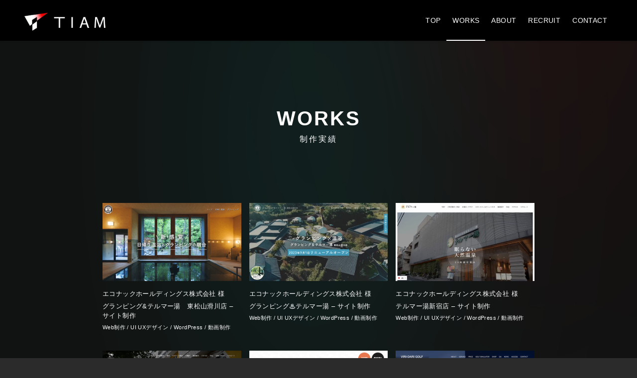

--- FILE ---
content_type: text/html; charset=UTF-8
request_url: https://ti-am.jp/works/
body_size: 81311
content:
<!DOCTYPE html>
<html lang="ja" data-loaded="false" data-scrolled="false" data-spmenu="closed">
<head>
<meta charset="utf-8">
<meta name="format-detection" content="telephone=no">
<meta http-equiv="X-UA-Compatible" content="IE=edge">
<meta name="viewport" content="width=device-width, viewport-fit=cover">
<title>WORKS &#8211; 株式会社TIAM</title>
<meta name='robots' content='max-image-preview:large' />
<link rel="alternate" type="application/rss+xml" title="株式会社TIAM &raquo; フィード" href="https://ti-am.jp/feed/" />
<link rel="alternate" type="application/rss+xml" title="株式会社TIAM &raquo; コメントフィード" href="https://ti-am.jp/comments/feed/" />
<link rel='stylesheet' id='font-awesome-all-css' href='https://ti-am.jp/wp-content/themes/swell/assets/font-awesome/v6/css/all.min.css?ver=2.6.6.1' type='text/css' media='all' />
<link rel='stylesheet' id='wp-block-library-css' href='https://ti-am.jp/wp-includes/css/dist/block-library/style.min.css?ver=6.2' type='text/css' media='all' />
<link rel='stylesheet' id='swell-icons-css' href='https://ti-am.jp/wp-content/themes/swell/build/css/swell-icons.css?ver=2.6.6.1' type='text/css' media='all' />
<link rel='stylesheet' id='main_style-css' href='https://ti-am.jp/wp-content/themes/swell/build/css/main.css?ver=2.6.6.1' type='text/css' media='all' />
<link rel='stylesheet' id='swell_blocks-css' href='https://ti-am.jp/wp-content/themes/swell/build/css/blocks.css?ver=2.6.6.1' type='text/css' media='all' />
<style id='swell_custom-inline-css' type='text/css'>
:root{--swl-fz--content:4vw;--swl-letter_spacing:.025em;--swl-font_family:"游ゴシック体", "Yu Gothic", YuGothic, "Hiragino Kaku Gothic ProN", "Hiragino Sans", Meiryo, sans-serif;--swl-font_weight:500;--color_main:#bc0000;--color_text:#ffffff;--color_link:#ffffff;--color_htag:#bc0000;--color_bg:#2b2b2b;--color_gradient1:#d8ffff;--color_gradient2:#87e7ff;--color_main_thin:rgba(235, 0, 0, 0.05 );--color_main_dark:rgba(141, 0, 0, 1 );--color_list_check:#bc0000;--color_list_num:#bc0000;--color_list_good:#dd3333;--color_list_triangle:#f4e03a;--color_list_bad:#ffffff;--color_faq_q:#d55656;--color_faq_a:#6599b7;--color_icon_good:#3cd250;--color_icon_good_bg:#ecffe9;--color_icon_bad:#4b73eb;--color_icon_bad_bg:#eafaff;--color_icon_info:#f578b4;--color_icon_info_bg:#fff0fa;--color_icon_announce:#ffa537;--color_icon_announce_bg:#fff5f0;--color_icon_pen:#7a7a7a;--color_icon_pen_bg:#f7f7f7;--color_icon_book:#787364;--color_icon_book_bg:#f8f6ef;--color_icon_point:#ffa639;--color_icon_check:#86d67c;--color_icon_batsu:#f36060;--color_icon_hatena:#5295cc;--color_icon_caution:#f7da38;--color_icon_memo:#84878a;--color_deep01:#e44141;--color_deep02:#140404;--color_deep03:#ffffff;--color_deep04:#f09f4d;--color_pale01:#fff2f0;--color_pale02:#f3f8fd;--color_pale03:#f1f9ee;--color_pale04:#fdf9ee;--color_mark_blue:#b7e3ff;--color_mark_green:#bdf9c3;--color_mark_yellow:#fcf69f;--color_mark_orange:#ffddbc;--border01:solid 1px var(--color_main);--border02:double 4px var(--color_main);--border03:dashed 2px var(--color_border);--border04:solid 4px var(--color_gray);--card_posts_thumb_ratio:56.25%;--list_posts_thumb_ratio:56.25%;--big_posts_thumb_ratio:56.25%;--thumb_posts_thumb_ratio:56.25%;--color_header_bg:#000000;--color_header_text:#ffffff;--color_footer_bg:#0a0a0a;--color_footer_text:#ffffff;--container_size:1200px;--article_size:900px;--logo_size_sp:60px;--logo_size_pc:50px;--logo_size_pcfix:40px;}.swl-cell-bg[data-icon="doubleCircle"]{--cell-icon-color:#ffc977}.swl-cell-bg[data-icon="circle"]{--cell-icon-color:#94e29c}.swl-cell-bg[data-icon="triangle"]{--cell-icon-color:#eeda2f}.swl-cell-bg[data-icon="close"]{--cell-icon-color:#ec9191}.swl-cell-bg[data-icon="hatena"]{--cell-icon-color:#93c9da}.swl-cell-bg[data-icon="check"]{--cell-icon-color:#94e29c}.swl-cell-bg[data-icon="line"]{--cell-icon-color:#9b9b9b}.cap_box[data-colset="col1"]{--capbox-color:#f59b5f;--capbox-color--bg:#fff8eb}.cap_box[data-colset="col2"]{--capbox-color:#5fb9f5;--capbox-color--bg:#edf5ff}.cap_box[data-colset="col3"]{--capbox-color:#2fcd90;--capbox-color--bg:#eafaf2}.red_{--the-btn-color:#b70909;--the-btn-color2:#ffbc49;--the-solid-shadow: rgba(137, 7, 7, 1 )}.blue_{--the-btn-color:#969696;--the-btn-color2:#35eaff;--the-solid-shadow: rgba(113, 113, 113, 1 )}.green_{--the-btn-color:#ffffff;--the-btn-color2:#7bf7bd;--the-solid-shadow: rgba(191, 191, 191, 1 )}.is-style-btn_normal{--the-btn-radius:80px}.is-style-btn_solid{--the-btn-radius:80px}.is-style-btn_shiny{--the-btn-radius:80px}.is-style-btn_line{--the-btn-radius:80px}.post_content blockquote{padding:1.5em 2em 1.5em 3em}.post_content blockquote::before{content:"";display:block;width:5px;height:calc(100% - 3em);top:1.5em;left:1.5em;border-left:solid 1px rgba(180,180,180,.75);border-right:solid 1px rgba(180,180,180,.75);}.mark_blue{background:-webkit-linear-gradient(transparent 64%,var(--color_mark_blue) 0%);background:linear-gradient(transparent 64%,var(--color_mark_blue) 0%)}.mark_green{background:-webkit-linear-gradient(transparent 64%,var(--color_mark_green) 0%);background:linear-gradient(transparent 64%,var(--color_mark_green) 0%)}.mark_yellow{background:-webkit-linear-gradient(transparent 64%,var(--color_mark_yellow) 0%);background:linear-gradient(transparent 64%,var(--color_mark_yellow) 0%)}.mark_orange{background:-webkit-linear-gradient(transparent 64%,var(--color_mark_orange) 0%);background:linear-gradient(transparent 64%,var(--color_mark_orange) 0%)}[class*="is-style-icon_"]{color:#333;border-width:0}[class*="is-style-big_icon_"]{border-width:2px;border-style:solid}[data-col="gray"] .c-balloon__text{background:#f7f7f7;border-color:#ccc}[data-col="gray"] .c-balloon__before{border-right-color:#f7f7f7}[data-col="green"] .c-balloon__text{background:#d1f8c2;border-color:#9ddd93}[data-col="green"] .c-balloon__before{border-right-color:#d1f8c2}[data-col="blue"] .c-balloon__text{background:#e2f6ff;border-color:#93d2f0}[data-col="blue"] .c-balloon__before{border-right-color:#e2f6ff}[data-col="red"] .c-balloon__text{background:#ffebeb;border-color:#f48789}[data-col="red"] .c-balloon__before{border-right-color:#ffebeb}[data-col="yellow"] .c-balloon__text{background:#f9f7d2;border-color:#fbe593}[data-col="yellow"] .c-balloon__before{border-right-color:#f9f7d2}.-type-list2 .p-postList__body::after,.-type-big .p-postList__body::after{content: "READ MORE »";}.c-postThumb__cat{background-color:#bc0000;color:#fff;background-image: repeating-linear-gradient(-45deg,rgba(255,255,255,.1),rgba(255,255,255,.1) 6px,transparent 6px,transparent 12px)}.post_content h2{background:var(--color_htag);padding:.75em 1em;color:#fff}.post_content h2::before{position:absolute;display:block;pointer-events:none;content:"";top:-4px;left:0;width:100%;height:calc(100% + 4px);box-sizing:content-box;border-top:solid 2px var(--color_htag);border-bottom:solid 2px var(--color_htag)}.post_content h3{padding:0 .5em .5em}.post_content h3::before{content:"";width:100%;height:2px;background: repeating-linear-gradient(90deg, var(--color_htag) 0%, var(--color_htag) 29.3%, rgba(150,150,150,.2) 29.3%, rgba(150,150,150,.2) 100%)}.post_content h4{padding:0 0 0 16px;border-left:solid 2px var(--color_htag)}#body_wrap::before {background:url(https://ti-am.jp/wp-content/uploads/2023/04/bg.png) repeat left top / cover}.l-header{box-shadow: 0 1px 4px rgba(0,0,0,.12)}.c-gnav a::after{background:var(--color_header_text);width:100%;height:2px;transform:scaleX(0)}.p-spHeadMenu .menu-item.-current{border-bottom-color:var(--color_header_text)}.c-gnav > li:hover > a::after,.c-gnav > .-current > a::after{transform: scaleX(1)}.c-gnav .sub-menu{color:#333;background:#fff}.l-fixHeader::before{opacity:0.7}#pagetop{border-radius:50%}.c-widget__title.-spmenu{padding:.5em .75em;border-radius:var(--swl-radius--2, 0px);background:var(--color_main);color:#fff;}.c-widget__title.-footer{padding:.5em}.c-widget__title.-footer::before{content:"";bottom:0;left:0;width:40%;z-index:1;background:var(--color_main)}.c-widget__title.-footer::after{content:"";bottom:0;left:0;width:100%;background:var(--color_border)}.c-secTitle{border-left:solid 2px var(--color_main);padding:0em .75em}.p-spMenu{color:#333}.p-spMenu__inner::before{background:#fdfdfd;opacity:1}.p-spMenu__overlay{background:#000;opacity:0.6}[class*="page-numbers"]{color:#fff;background-color:#dedede}a{text-decoration: none}.l-topTitleArea.c-filterLayer::before{background-color:#000;opacity:0.2;content:""}@media screen and (min-width: 960px){:root{}}@media screen and (max-width: 959px){:root{}#body_wrap::before {background-image:url(https://ti-am.jp/wp-content/uploads/2023/04/bg.png)}.l-header__logo{margin-right:auto}.l-header__inner{-webkit-box-pack:end;-webkit-justify-content:flex-end;justify-content:flex-end}}@media screen and (min-width: 600px){:root{--swl-fz--content:16px;}}@media screen and (max-width: 599px){:root{}}@media (min-width: 1108px) {.alignwide{left:-100px;width:calc(100% + 200px);}}@media (max-width: 1108px) {.-sidebar-off .swell-block-fullWide__inner.l-container .alignwide{left:0px;width:100%;}}.l-fixHeader .l-fixHeader__gnav{order:0}[data-scrolled=true] .l-fixHeader[data-ready]{opacity:1;-webkit-transform:translateY(0)!important;transform:translateY(0)!important;visibility:visible}.-body-solid .l-fixHeader{box-shadow:0 2px 4px var(--swl-color_shadow)}.l-fixHeader__inner{align-items:stretch;color:var(--color_header_text);display:flex;padding-bottom:0;padding-top:0;position:relative;z-index:1}.l-fixHeader__logo{align-items:center;display:flex;line-height:1;margin-right:24px;order:0;padding:16px 0}@media (min-width:960px){.-series .l-header__inner{align-items:stretch;display:flex}.-series .l-header__logo{align-items:center;display:flex;flex-wrap:wrap;margin-right:24px;padding:16px 0}.-series .l-header__logo .c-catchphrase{font-size:13px;padding:4px 0}.-series .c-headLogo{margin-right:16px}.-series-right .l-header__inner{justify-content:space-between}.-series-right .c-gnavWrap{margin-left:auto}.-series-right .w-header{margin-left:12px}.-series-left .w-header{margin-left:auto}}@media (min-width:960px) and (min-width:600px){.-series .c-headLogo{max-width:400px}}.c-gnav .sub-menu a:before,.c-listMenu a:before{-webkit-font-smoothing:antialiased;-moz-osx-font-smoothing:grayscale;font-family:icomoon!important;font-style:normal;font-variant:normal;font-weight:400;line-height:1;text-transform:none}.c-submenuToggleBtn{display:none}.c-listMenu a{padding:.75em 1em .75em 1.5em;transition:padding .25s}.c-listMenu a:hover{padding-left:1.75em;padding-right:.75em}.c-gnav .sub-menu a:before,.c-listMenu a:before{color:inherit;content:"\e921";display:inline-block;left:2px;position:absolute;top:50%;-webkit-transform:translateY(-50%);transform:translateY(-50%);vertical-align:middle}.c-listMenu .children,.c-listMenu .sub-menu{margin:0}.c-listMenu .children a,.c-listMenu .sub-menu a{font-size:.9em;padding-left:2.5em}.c-listMenu .children a:before,.c-listMenu .sub-menu a:before{left:1em}.c-listMenu .children a:hover,.c-listMenu .sub-menu a:hover{padding-left:2.75em}.c-listMenu .children ul a,.c-listMenu .sub-menu ul a{padding-left:3.25em}.c-listMenu .children ul a:before,.c-listMenu .sub-menu ul a:before{left:1.75em}.c-listMenu .children ul a:hover,.c-listMenu .sub-menu ul a:hover{padding-left:3.5em}.c-gnav li:hover>.sub-menu{opacity:1;visibility:visible}.c-gnav .sub-menu:before{background:inherit;content:"";height:100%;left:0;position:absolute;top:0;width:100%;z-index:0}.c-gnav .sub-menu .sub-menu{left:100%;top:0;z-index:-1}.c-gnav .sub-menu a{padding-left:2em}.c-gnav .sub-menu a:before{left:.5em}.c-gnav .sub-menu a:hover .ttl{left:4px}:root{--color_content_bg:var(--color_bg);}.c-widget__title.-side{padding:.5em}.c-widget__title.-side::before{content:"";bottom:0;left:0;width:40%;z-index:1;background:var(--color_main)}.c-widget__title.-side::after{content:"";bottom:0;left:0;width:100%;background:var(--color_border)}.page.-index-off .w-beforeToc{display:none}@media screen and (min-width: 960px){:root{}}@media screen and (max-width: 959px){:root{}}@media screen and (min-width: 600px){:root{}}@media screen and (max-width: 599px){:root{}}.swell-block-fullWide__inner.l-container{--swl-fw_inner_pad:var(--swl-pad_container,0px)}@media (min-width:960px){.-sidebar-on .l-content .alignfull,.-sidebar-on .l-content .alignwide{left:-16px;width:calc(100% + 32px)}.swell-block-fullWide__inner.l-article{--swl-fw_inner_pad:var(--swl-pad_post_content,0px)}.-sidebar-on .swell-block-fullWide__inner .alignwide{left:0;width:100%}.-sidebar-on .swell-block-fullWide__inner .alignfull{left:calc(0px - var(--swl-fw_inner_pad, 0))!important;margin-left:0!important;margin-right:0!important;width:calc(100% + var(--swl-fw_inner_pad, 0)*2)!important}}.-index-off .p-toc,.swell-toc-placeholder:empty{display:none}.p-toc.-modal{height:100%;margin:0;overflow-y:auto;padding:0}#main_content .p-toc{border-radius:var(--swl-radius--2,0);margin:4em auto;max-width:800px}#sidebar .p-toc{margin-top:-.5em}.p-toc__ttl{display:block;font-size:1.2em;line-height:1;position:relative;text-align:center}.p-toc__ttl:before{content:"\e918";display:inline-block;font-family:icomoon;margin-right:.5em;padding-bottom:2px;vertical-align:middle}#index_modal .p-toc__ttl{margin-bottom:.5em}.p-toc__list li{line-height:1.6}.p-toc__list>li+li{margin-top:.5em}.p-toc__list li li{font-size:.9em}.p-toc__list ol,.p-toc__list ul{padding-left:.5em}.p-toc__list .mininote{display:none}.post_content .p-toc__list{padding-left:0}#sidebar .p-toc__list{margin-bottom:0}#sidebar .p-toc__list ol,#sidebar .p-toc__list ul{padding-left:0}.p-toc__link{color:inherit;font-size:inherit;text-decoration:none}.p-toc__link:hover{opacity:.8}.p-toc.-double{background:var(--color_gray);background:linear-gradient(-45deg,transparent 25%,var(--color_gray) 25%,var(--color_gray) 50%,transparent 50%,transparent 75%,var(--color_gray) 75%,var(--color_gray));background-clip:padding-box;background-size:4px 4px;border-bottom:4px double var(--color_border);border-top:4px double var(--color_border);padding:1.5em 1em 1em}.p-toc.-double .p-toc__ttl{margin-bottom:.75em}@media (min-width:960px){#main_content .p-toc{width:92%}}@media (min-width:600px){.p-toc.-double{padding:2em}}
</style>
<link rel='stylesheet' id='swell-parts/footer-css' href='https://ti-am.jp/wp-content/themes/swell/build/css/modules/parts/footer.css?ver=2.6.6.1' type='text/css' media='all' />
<link rel='stylesheet' id='swell-page/page-css' href='https://ti-am.jp/wp-content/themes/swell/build/css/modules/page/page.css?ver=2.6.6.1' type='text/css' media='all' />
<link rel='stylesheet' id='classic-theme-styles-css' href='https://ti-am.jp/wp-includes/css/classic-themes.min.css?ver=6.2' type='text/css' media='all' />
<style id='global-styles-inline-css' type='text/css'>
body{--wp--preset--color--black: #000;--wp--preset--color--cyan-bluish-gray: #abb8c3;--wp--preset--color--white: #fff;--wp--preset--color--pale-pink: #f78da7;--wp--preset--color--vivid-red: #cf2e2e;--wp--preset--color--luminous-vivid-orange: #ff6900;--wp--preset--color--luminous-vivid-amber: #fcb900;--wp--preset--color--light-green-cyan: #7bdcb5;--wp--preset--color--vivid-green-cyan: #00d084;--wp--preset--color--pale-cyan-blue: #8ed1fc;--wp--preset--color--vivid-cyan-blue: #0693e3;--wp--preset--color--vivid-purple: #9b51e0;--wp--preset--color--swl-main: var(--color_main);--wp--preset--color--swl-main-thin: var(--color_main_thin);--wp--preset--color--swl-gray: var(--color_gray);--wp--preset--color--swl-deep-01: var(--color_deep01);--wp--preset--color--swl-deep-02: var(--color_deep02);--wp--preset--color--swl-deep-03: var(--color_deep03);--wp--preset--color--swl-deep-04: var(--color_deep04);--wp--preset--color--swl-pale-01: var(--color_pale01);--wp--preset--color--swl-pale-02: var(--color_pale02);--wp--preset--color--swl-pale-03: var(--color_pale03);--wp--preset--color--swl-pale-04: var(--color_pale04);--wp--preset--gradient--vivid-cyan-blue-to-vivid-purple: linear-gradient(135deg,rgba(6,147,227,1) 0%,rgb(155,81,224) 100%);--wp--preset--gradient--light-green-cyan-to-vivid-green-cyan: linear-gradient(135deg,rgb(122,220,180) 0%,rgb(0,208,130) 100%);--wp--preset--gradient--luminous-vivid-amber-to-luminous-vivid-orange: linear-gradient(135deg,rgba(252,185,0,1) 0%,rgba(255,105,0,1) 100%);--wp--preset--gradient--luminous-vivid-orange-to-vivid-red: linear-gradient(135deg,rgba(255,105,0,1) 0%,rgb(207,46,46) 100%);--wp--preset--gradient--very-light-gray-to-cyan-bluish-gray: linear-gradient(135deg,rgb(238,238,238) 0%,rgb(169,184,195) 100%);--wp--preset--gradient--cool-to-warm-spectrum: linear-gradient(135deg,rgb(74,234,220) 0%,rgb(151,120,209) 20%,rgb(207,42,186) 40%,rgb(238,44,130) 60%,rgb(251,105,98) 80%,rgb(254,248,76) 100%);--wp--preset--gradient--blush-light-purple: linear-gradient(135deg,rgb(255,206,236) 0%,rgb(152,150,240) 100%);--wp--preset--gradient--blush-bordeaux: linear-gradient(135deg,rgb(254,205,165) 0%,rgb(254,45,45) 50%,rgb(107,0,62) 100%);--wp--preset--gradient--luminous-dusk: linear-gradient(135deg,rgb(255,203,112) 0%,rgb(199,81,192) 50%,rgb(65,88,208) 100%);--wp--preset--gradient--pale-ocean: linear-gradient(135deg,rgb(255,245,203) 0%,rgb(182,227,212) 50%,rgb(51,167,181) 100%);--wp--preset--gradient--electric-grass: linear-gradient(135deg,rgb(202,248,128) 0%,rgb(113,206,126) 100%);--wp--preset--gradient--midnight: linear-gradient(135deg,rgb(2,3,129) 0%,rgb(40,116,252) 100%);--wp--preset--duotone--dark-grayscale: url('#wp-duotone-dark-grayscale');--wp--preset--duotone--grayscale: url('#wp-duotone-grayscale');--wp--preset--duotone--purple-yellow: url('#wp-duotone-purple-yellow');--wp--preset--duotone--blue-red: url('#wp-duotone-blue-red');--wp--preset--duotone--midnight: url('#wp-duotone-midnight');--wp--preset--duotone--magenta-yellow: url('#wp-duotone-magenta-yellow');--wp--preset--duotone--purple-green: url('#wp-duotone-purple-green');--wp--preset--duotone--blue-orange: url('#wp-duotone-blue-orange');--wp--preset--font-size--small: 0.9em;--wp--preset--font-size--medium: 1.1em;--wp--preset--font-size--large: 1.25em;--wp--preset--font-size--x-large: 42px;--wp--preset--font-size--xs: 0.75em;--wp--preset--font-size--huge: 1.6em;--wp--preset--spacing--20: 0.44rem;--wp--preset--spacing--30: 0.67rem;--wp--preset--spacing--40: 1rem;--wp--preset--spacing--50: 1.5rem;--wp--preset--spacing--60: 2.25rem;--wp--preset--spacing--70: 3.38rem;--wp--preset--spacing--80: 5.06rem;--wp--preset--shadow--natural: 6px 6px 9px rgba(0, 0, 0, 0.2);--wp--preset--shadow--deep: 12px 12px 50px rgba(0, 0, 0, 0.4);--wp--preset--shadow--sharp: 6px 6px 0px rgba(0, 0, 0, 0.2);--wp--preset--shadow--outlined: 6px 6px 0px -3px rgba(255, 255, 255, 1), 6px 6px rgba(0, 0, 0, 1);--wp--preset--shadow--crisp: 6px 6px 0px rgba(0, 0, 0, 1);}:where(.is-layout-flex){gap: 0.5em;}body .is-layout-flow > .alignleft{float: left;margin-inline-start: 0;margin-inline-end: 2em;}body .is-layout-flow > .alignright{float: right;margin-inline-start: 2em;margin-inline-end: 0;}body .is-layout-flow > .aligncenter{margin-left: auto !important;margin-right: auto !important;}body .is-layout-constrained > .alignleft{float: left;margin-inline-start: 0;margin-inline-end: 2em;}body .is-layout-constrained > .alignright{float: right;margin-inline-start: 2em;margin-inline-end: 0;}body .is-layout-constrained > .aligncenter{margin-left: auto !important;margin-right: auto !important;}body .is-layout-constrained > :where(:not(.alignleft):not(.alignright):not(.alignfull)){max-width: var(--wp--style--global--content-size);margin-left: auto !important;margin-right: auto !important;}body .is-layout-constrained > .alignwide{max-width: var(--wp--style--global--wide-size);}body .is-layout-flex{display: flex;}body .is-layout-flex{flex-wrap: wrap;align-items: center;}body .is-layout-flex > *{margin: 0;}:where(.wp-block-columns.is-layout-flex){gap: 2em;}.has-black-color{color: var(--wp--preset--color--black) !important;}.has-cyan-bluish-gray-color{color: var(--wp--preset--color--cyan-bluish-gray) !important;}.has-white-color{color: var(--wp--preset--color--white) !important;}.has-pale-pink-color{color: var(--wp--preset--color--pale-pink) !important;}.has-vivid-red-color{color: var(--wp--preset--color--vivid-red) !important;}.has-luminous-vivid-orange-color{color: var(--wp--preset--color--luminous-vivid-orange) !important;}.has-luminous-vivid-amber-color{color: var(--wp--preset--color--luminous-vivid-amber) !important;}.has-light-green-cyan-color{color: var(--wp--preset--color--light-green-cyan) !important;}.has-vivid-green-cyan-color{color: var(--wp--preset--color--vivid-green-cyan) !important;}.has-pale-cyan-blue-color{color: var(--wp--preset--color--pale-cyan-blue) !important;}.has-vivid-cyan-blue-color{color: var(--wp--preset--color--vivid-cyan-blue) !important;}.has-vivid-purple-color{color: var(--wp--preset--color--vivid-purple) !important;}.has-black-background-color{background-color: var(--wp--preset--color--black) !important;}.has-cyan-bluish-gray-background-color{background-color: var(--wp--preset--color--cyan-bluish-gray) !important;}.has-white-background-color{background-color: var(--wp--preset--color--white) !important;}.has-pale-pink-background-color{background-color: var(--wp--preset--color--pale-pink) !important;}.has-vivid-red-background-color{background-color: var(--wp--preset--color--vivid-red) !important;}.has-luminous-vivid-orange-background-color{background-color: var(--wp--preset--color--luminous-vivid-orange) !important;}.has-luminous-vivid-amber-background-color{background-color: var(--wp--preset--color--luminous-vivid-amber) !important;}.has-light-green-cyan-background-color{background-color: var(--wp--preset--color--light-green-cyan) !important;}.has-vivid-green-cyan-background-color{background-color: var(--wp--preset--color--vivid-green-cyan) !important;}.has-pale-cyan-blue-background-color{background-color: var(--wp--preset--color--pale-cyan-blue) !important;}.has-vivid-cyan-blue-background-color{background-color: var(--wp--preset--color--vivid-cyan-blue) !important;}.has-vivid-purple-background-color{background-color: var(--wp--preset--color--vivid-purple) !important;}.has-black-border-color{border-color: var(--wp--preset--color--black) !important;}.has-cyan-bluish-gray-border-color{border-color: var(--wp--preset--color--cyan-bluish-gray) !important;}.has-white-border-color{border-color: var(--wp--preset--color--white) !important;}.has-pale-pink-border-color{border-color: var(--wp--preset--color--pale-pink) !important;}.has-vivid-red-border-color{border-color: var(--wp--preset--color--vivid-red) !important;}.has-luminous-vivid-orange-border-color{border-color: var(--wp--preset--color--luminous-vivid-orange) !important;}.has-luminous-vivid-amber-border-color{border-color: var(--wp--preset--color--luminous-vivid-amber) !important;}.has-light-green-cyan-border-color{border-color: var(--wp--preset--color--light-green-cyan) !important;}.has-vivid-green-cyan-border-color{border-color: var(--wp--preset--color--vivid-green-cyan) !important;}.has-pale-cyan-blue-border-color{border-color: var(--wp--preset--color--pale-cyan-blue) !important;}.has-vivid-cyan-blue-border-color{border-color: var(--wp--preset--color--vivid-cyan-blue) !important;}.has-vivid-purple-border-color{border-color: var(--wp--preset--color--vivid-purple) !important;}.has-vivid-cyan-blue-to-vivid-purple-gradient-background{background: var(--wp--preset--gradient--vivid-cyan-blue-to-vivid-purple) !important;}.has-light-green-cyan-to-vivid-green-cyan-gradient-background{background: var(--wp--preset--gradient--light-green-cyan-to-vivid-green-cyan) !important;}.has-luminous-vivid-amber-to-luminous-vivid-orange-gradient-background{background: var(--wp--preset--gradient--luminous-vivid-amber-to-luminous-vivid-orange) !important;}.has-luminous-vivid-orange-to-vivid-red-gradient-background{background: var(--wp--preset--gradient--luminous-vivid-orange-to-vivid-red) !important;}.has-very-light-gray-to-cyan-bluish-gray-gradient-background{background: var(--wp--preset--gradient--very-light-gray-to-cyan-bluish-gray) !important;}.has-cool-to-warm-spectrum-gradient-background{background: var(--wp--preset--gradient--cool-to-warm-spectrum) !important;}.has-blush-light-purple-gradient-background{background: var(--wp--preset--gradient--blush-light-purple) !important;}.has-blush-bordeaux-gradient-background{background: var(--wp--preset--gradient--blush-bordeaux) !important;}.has-luminous-dusk-gradient-background{background: var(--wp--preset--gradient--luminous-dusk) !important;}.has-pale-ocean-gradient-background{background: var(--wp--preset--gradient--pale-ocean) !important;}.has-electric-grass-gradient-background{background: var(--wp--preset--gradient--electric-grass) !important;}.has-midnight-gradient-background{background: var(--wp--preset--gradient--midnight) !important;}.has-small-font-size{font-size: var(--wp--preset--font-size--small) !important;}.has-medium-font-size{font-size: var(--wp--preset--font-size--medium) !important;}.has-large-font-size{font-size: var(--wp--preset--font-size--large) !important;}.has-x-large-font-size{font-size: var(--wp--preset--font-size--x-large) !important;}
.wp-block-navigation a:where(:not(.wp-element-button)){color: inherit;}
:where(.wp-block-columns.is-layout-flex){gap: 2em;}
.wp-block-pullquote{font-size: 1.5em;line-height: 1.6;}
</style>
<link rel='stylesheet' id='contact-form-7-css' href='https://ti-am.jp/wp-content/plugins/contact-form-7/includes/css/styles.css?ver=5.8.4' type='text/css' media='all' />
<link rel='stylesheet' id='cf7msm_styles-css' href='https://ti-am.jp/wp-content/plugins/contact-form-7-multi-step-module/resources/cf7msm.css?ver=4.3.1' type='text/css' media='all' />
<link rel='stylesheet' id='child_style-css' href='https://ti-am.jp/wp-content/themes/swell_child/style.css?ver=20230418101613' type='text/css' media='all' />

<noscript><link href="https://ti-am.jp/wp-content/themes/swell/build/css/noscript.css" rel="stylesheet"></noscript>
<link rel="https://api.w.org/" href="https://ti-am.jp/wp-json/" /><link rel="alternate" type="application/json" href="https://ti-am.jp/wp-json/wp/v2/pages/46" /><link rel="canonical" href="https://ti-am.jp/works/" />
<link rel='shortlink' href='https://ti-am.jp/?p=46' />
<link rel="icon" href="https://ti-am.jp/wp-content/uploads/2023/10/cropped-favicon-32x32.png" sizes="32x32" />
<link rel="icon" href="https://ti-am.jp/wp-content/uploads/2023/10/cropped-favicon-192x192.png" sizes="192x192" />
<link rel="apple-touch-icon" href="https://ti-am.jp/wp-content/uploads/2023/10/cropped-favicon-180x180.png" />
<meta name="msapplication-TileImage" content="https://ti-am.jp/wp-content/uploads/2023/10/cropped-favicon-270x270.png" />
		<style type="text/css" id="wp-custom-css">
			.p-spMenu__nav {
	display:none;
}
.-spmenu {
	display:none;
}
.p-spMenu__inner {
	background-color: #000;
	opacity: 0.8;
}
.p-spMenu__inner::before {
	background: #000000;
}


.cform th {
	font-size: 14px;
	width: 25%; /*変なところで改行される場合はここの数字を変更します。*/
	border-bottom: solid 1px #d6d6d6;
	padding: 14px 0 10px 15px;
	font-weight: normal;
}


.cform td {
	font-size: 14px;
	line-height: 150%;
	border-bottom: solid 1px #d6d6d6;
	padding: 15px 13px;
}

.cform {
	width: 100%;
	margin: 50px auto;
}

.cform [type=submit] {
	display: inline-block;
	font-size: 20px;
	padding: 10px 30px;
	text-decoration: none;
	background: #ff8f00;
	color: #FFF;
	border-bottom: solid 4px #B17C00;
	border-radius: 3px;
}

.cform option,
.cform textarea,
.form-width{
	width: 100%;
}

.required-srt {
	font-size: 8pt;
	padding: 6px;
	background: #ce0000;
	color: #fff;
	border-radius: 3px;
	margin-left: 10px;
	vertical-align: middle;
}

@media only screen and (max-width:767px) {
	.cform th,
	.cform td {
		width: 100%;
		display: block;
		border-top: 1px solid #fff;
		border-right: 1px solid #fff;
	}
}

.submit-btn input {
	background: #ce0000;
	width: 60%;
	max-width: 550px;
	min-width: 220px;
	margin: 30px auto;
	display: block;
	border: 1px #00142c solid;
	text-align: center;
	padding: 10px;
	color: #fff;
	transition: all 0.4s ease;
}

.submit-btn input:hover {
	background: #fff;
	color: #00142c;
}

.back-btn input {
	background: #8f8f8f;
	width: 60%;
	max-width: 550px;
	min-width: 220px;
	margin: 30px auto;
	display: block;
	border: 1px #00142c solid;
	text-align: center;
	padding: 5px;
	color: #fff;
	transition: all 0.4s ease;
}

.back-btn input:hover {
	background: #fff;
	color: #8f8f8f;
}
.c-postThumb__figure:before{
	display:initial;
}
.c-postThumb__img{
	position: relative;
}

/*------------------------------------------*/
/*------------    最小たて幅    ------------*/
/*------------------------------------------*/
.l-content {
    padding-top: 4em;
    min-height: 100vh;
}

/*------------------------------------------*/
/*------ スパム防止キャプチャ ---------*/
/*----------------------------------------*/
.contact_captcha {
	    width: min(400px,80%);
    margin: 50px auto;
}		</style>
		
<style id="swell_custom_css">h1 {
display: none;
}</style>
</head>
<body>
<svg xmlns="http://www.w3.org/2000/svg" viewBox="0 0 0 0" width="0" height="0" focusable="false" role="none" style="visibility: hidden; position: absolute; left: -9999px; overflow: hidden;" ><defs><filter id="wp-duotone-dark-grayscale"><feColorMatrix color-interpolation-filters="sRGB" type="matrix" values=" .299 .587 .114 0 0 .299 .587 .114 0 0 .299 .587 .114 0 0 .299 .587 .114 0 0 " /><feComponentTransfer color-interpolation-filters="sRGB" ><feFuncR type="table" tableValues="0 0.49803921568627" /><feFuncG type="table" tableValues="0 0.49803921568627" /><feFuncB type="table" tableValues="0 0.49803921568627" /><feFuncA type="table" tableValues="1 1" /></feComponentTransfer><feComposite in2="SourceGraphic" operator="in" /></filter></defs></svg><svg xmlns="http://www.w3.org/2000/svg" viewBox="0 0 0 0" width="0" height="0" focusable="false" role="none" style="visibility: hidden; position: absolute; left: -9999px; overflow: hidden;" ><defs><filter id="wp-duotone-grayscale"><feColorMatrix color-interpolation-filters="sRGB" type="matrix" values=" .299 .587 .114 0 0 .299 .587 .114 0 0 .299 .587 .114 0 0 .299 .587 .114 0 0 " /><feComponentTransfer color-interpolation-filters="sRGB" ><feFuncR type="table" tableValues="0 1" /><feFuncG type="table" tableValues="0 1" /><feFuncB type="table" tableValues="0 1" /><feFuncA type="table" tableValues="1 1" /></feComponentTransfer><feComposite in2="SourceGraphic" operator="in" /></filter></defs></svg><svg xmlns="http://www.w3.org/2000/svg" viewBox="0 0 0 0" width="0" height="0" focusable="false" role="none" style="visibility: hidden; position: absolute; left: -9999px; overflow: hidden;" ><defs><filter id="wp-duotone-purple-yellow"><feColorMatrix color-interpolation-filters="sRGB" type="matrix" values=" .299 .587 .114 0 0 .299 .587 .114 0 0 .299 .587 .114 0 0 .299 .587 .114 0 0 " /><feComponentTransfer color-interpolation-filters="sRGB" ><feFuncR type="table" tableValues="0.54901960784314 0.98823529411765" /><feFuncG type="table" tableValues="0 1" /><feFuncB type="table" tableValues="0.71764705882353 0.25490196078431" /><feFuncA type="table" tableValues="1 1" /></feComponentTransfer><feComposite in2="SourceGraphic" operator="in" /></filter></defs></svg><svg xmlns="http://www.w3.org/2000/svg" viewBox="0 0 0 0" width="0" height="0" focusable="false" role="none" style="visibility: hidden; position: absolute; left: -9999px; overflow: hidden;" ><defs><filter id="wp-duotone-blue-red"><feColorMatrix color-interpolation-filters="sRGB" type="matrix" values=" .299 .587 .114 0 0 .299 .587 .114 0 0 .299 .587 .114 0 0 .299 .587 .114 0 0 " /><feComponentTransfer color-interpolation-filters="sRGB" ><feFuncR type="table" tableValues="0 1" /><feFuncG type="table" tableValues="0 0.27843137254902" /><feFuncB type="table" tableValues="0.5921568627451 0.27843137254902" /><feFuncA type="table" tableValues="1 1" /></feComponentTransfer><feComposite in2="SourceGraphic" operator="in" /></filter></defs></svg><svg xmlns="http://www.w3.org/2000/svg" viewBox="0 0 0 0" width="0" height="0" focusable="false" role="none" style="visibility: hidden; position: absolute; left: -9999px; overflow: hidden;" ><defs><filter id="wp-duotone-midnight"><feColorMatrix color-interpolation-filters="sRGB" type="matrix" values=" .299 .587 .114 0 0 .299 .587 .114 0 0 .299 .587 .114 0 0 .299 .587 .114 0 0 " /><feComponentTransfer color-interpolation-filters="sRGB" ><feFuncR type="table" tableValues="0 0" /><feFuncG type="table" tableValues="0 0.64705882352941" /><feFuncB type="table" tableValues="0 1" /><feFuncA type="table" tableValues="1 1" /></feComponentTransfer><feComposite in2="SourceGraphic" operator="in" /></filter></defs></svg><svg xmlns="http://www.w3.org/2000/svg" viewBox="0 0 0 0" width="0" height="0" focusable="false" role="none" style="visibility: hidden; position: absolute; left: -9999px; overflow: hidden;" ><defs><filter id="wp-duotone-magenta-yellow"><feColorMatrix color-interpolation-filters="sRGB" type="matrix" values=" .299 .587 .114 0 0 .299 .587 .114 0 0 .299 .587 .114 0 0 .299 .587 .114 0 0 " /><feComponentTransfer color-interpolation-filters="sRGB" ><feFuncR type="table" tableValues="0.78039215686275 1" /><feFuncG type="table" tableValues="0 0.94901960784314" /><feFuncB type="table" tableValues="0.35294117647059 0.47058823529412" /><feFuncA type="table" tableValues="1 1" /></feComponentTransfer><feComposite in2="SourceGraphic" operator="in" /></filter></defs></svg><svg xmlns="http://www.w3.org/2000/svg" viewBox="0 0 0 0" width="0" height="0" focusable="false" role="none" style="visibility: hidden; position: absolute; left: -9999px; overflow: hidden;" ><defs><filter id="wp-duotone-purple-green"><feColorMatrix color-interpolation-filters="sRGB" type="matrix" values=" .299 .587 .114 0 0 .299 .587 .114 0 0 .299 .587 .114 0 0 .299 .587 .114 0 0 " /><feComponentTransfer color-interpolation-filters="sRGB" ><feFuncR type="table" tableValues="0.65098039215686 0.40392156862745" /><feFuncG type="table" tableValues="0 1" /><feFuncB type="table" tableValues="0.44705882352941 0.4" /><feFuncA type="table" tableValues="1 1" /></feComponentTransfer><feComposite in2="SourceGraphic" operator="in" /></filter></defs></svg><svg xmlns="http://www.w3.org/2000/svg" viewBox="0 0 0 0" width="0" height="0" focusable="false" role="none" style="visibility: hidden; position: absolute; left: -9999px; overflow: hidden;" ><defs><filter id="wp-duotone-blue-orange"><feColorMatrix color-interpolation-filters="sRGB" type="matrix" values=" .299 .587 .114 0 0 .299 .587 .114 0 0 .299 .587 .114 0 0 .299 .587 .114 0 0 " /><feComponentTransfer color-interpolation-filters="sRGB" ><feFuncR type="table" tableValues="0.098039215686275 1" /><feFuncG type="table" tableValues="0 0.66274509803922" /><feFuncB type="table" tableValues="0.84705882352941 0.41960784313725" /><feFuncA type="table" tableValues="1 1" /></feComponentTransfer><feComposite in2="SourceGraphic" operator="in" /></filter></defs></svg><div id="body_wrap" class="page-template-default page page-id-46 -bg-fix -index-off -sidebar-off -frame-off id_46" >
<div id="sp_menu" class="p-spMenu -right">
	<div class="p-spMenu__inner">
		<div class="p-spMenu__closeBtn">
			<button class="c-iconBtn -menuBtn c-plainBtn" data-onclick="toggleMenu" aria-label="メニューを閉じる">
				<i class="c-iconBtn__icon icon-close-thin"></i>
			</button>
		</div>
		<div class="p-spMenu__body">
			<div class="c-widget__title -spmenu">
				MENU			</div>
			<div class="p-spMenu__nav">
				<ul class="c-spnav c-listMenu"><li class="menu-item menu-item-type-post_type menu-item-object-page menu-item-home menu-item-76"><a href="https://ti-am.jp/">TOP</a></li>
<li class="menu-item menu-item-type-post_type menu-item-object-page current-menu-item page_item page-item-46 current_page_item menu-item-77"><a href="https://ti-am.jp/works/" aria-current="page">WORKS</a></li>
<li class="menu-item menu-item-type-post_type menu-item-object-page menu-item-79"><a href="https://ti-am.jp/about/">ABOUT</a></li>
<li class="menu-item menu-item-type-post_type menu-item-object-page menu-item-78"><a href="https://ti-am.jp/recruit/">RECRUIT</a></li>
<li class="menu-item menu-item-type-post_type menu-item-object-page menu-item-80"><a href="https://ti-am.jp/contact/">CONTACT</a></li>
</ul>			</div>
			<div id="sp_menu_bottom" class="p-spMenu__bottom w-spMenuBottom"><div id="custom_html-2" class="widget_text c-widget widget_custom_html"><div class="textwidget custom-html-widget"><div class="p-blogParts post_content" data-partsID="302">
<p class="u-mb-ctrl u-mb-10 has-swl-deep-03-color has-text-color has-huge-font-size" style="letter-spacing:2px">　<a href="https://ti-am.jp/" data-type="page">TOP</a> </p>



<p class="u-mb-ctrl u-mb-10 has-swl-deep-03-color has-text-color has-huge-font-size" style="letter-spacing:2px">　<a href="https://ti-am.jp/works/" data-type="page">WORKS</a></p>



<p class="u-mb-ctrl u-mb-10 has-swl-deep-03-color has-text-color has-huge-font-size" style="letter-spacing:2px">　<a href="https://ti-am.jp/about/" data-type="page">ABOUT</a></p>



<p class="u-mb-ctrl u-mb-10 has-swl-deep-03-color has-text-color has-huge-font-size" style="letter-spacing:2px">　<a href="https://ti-am.jp/recruit/" data-type="page">RECRUIT</a></p>



<p class="has-swl-deep-03-color has-text-color has-huge-font-size" style="letter-spacing:3px">　<a href="https://ti-am.jp/contact/" data-type="page">CONTACT</a></p>
</div></div></div></div>		</div>
	</div>
	<div class="p-spMenu__overlay c-overlay" data-onclick="toggleMenu"></div>
</div>
<header id="header" class="l-header -series -series-right" data-spfix="1">
		<div class="l-header__inner l-container">
		<div class="l-header__logo">
			<div class="c-headLogo -img"><a href="https://ti-am.jp/" title="株式会社TIAM" class="c-headLogo__link" rel="home"><img width="3347" height="912"  src="https://ti-am.jp/wp-content/uploads/2023/05/header_logo-1.png" alt="株式会社TIAM" class="c-headLogo__img" srcset="https://ti-am.jp/wp-content/uploads/2023/05/header_logo-1.png 3347w, https://ti-am.jp/wp-content/uploads/2023/05/header_logo-1-300x82.png 300w, https://ti-am.jp/wp-content/uploads/2023/05/header_logo-1-1024x279.png 1024w, https://ti-am.jp/wp-content/uploads/2023/05/header_logo-1-768x209.png 768w, https://ti-am.jp/wp-content/uploads/2023/05/header_logo-1-1536x419.png 1536w, https://ti-am.jp/wp-content/uploads/2023/05/header_logo-1-2048x558.png 2048w" sizes="(max-width: 959px) 50vw, 800px" decoding="async" loading="eager" ></a></div>					</div>
		<nav id="gnav" class="l-header__gnav c-gnavWrap">
					<ul class="c-gnav">
			<li class="menu-item menu-item-type-post_type menu-item-object-page menu-item-home menu-item-76"><a href="https://ti-am.jp/"><span class="ttl">TOP</span></a></li>
<li class="menu-item menu-item-type-post_type menu-item-object-page current-menu-item page_item page-item-46 current_page_item menu-item-77"><a href="https://ti-am.jp/works/" aria-current="page"><span class="ttl">WORKS</span></a></li>
<li class="menu-item menu-item-type-post_type menu-item-object-page menu-item-79"><a href="https://ti-am.jp/about/"><span class="ttl">ABOUT</span></a></li>
<li class="menu-item menu-item-type-post_type menu-item-object-page menu-item-78"><a href="https://ti-am.jp/recruit/"><span class="ttl">RECRUIT</span></a></li>
<li class="menu-item menu-item-type-post_type menu-item-object-page menu-item-80"><a href="https://ti-am.jp/contact/"><span class="ttl">CONTACT</span></a></li>
					</ul>
			</nav>
		<div class="l-header__customBtn sp_">
	</div>
<div class="l-header__menuBtn sp_">
	<button class="c-iconBtn -menuBtn c-plainBtn" data-onclick="toggleMenu" aria-label="メニューボタン">
		<i class="c-iconBtn__icon icon-menu-thin"></i>
			</button>
</div>
	</div>
	</header>
<div id="fix_header" class="l-fixHeader -series -series-right">
	<div class="l-fixHeader__inner l-container">
		<div class="l-fixHeader__logo">
			<div class="c-headLogo -img"><a href="https://ti-am.jp/" title="株式会社TIAM" class="c-headLogo__link" rel="home"><img width="3347" height="912"  src="https://ti-am.jp/wp-content/uploads/2023/05/header_logo-1.png" alt="株式会社TIAM" class="c-headLogo__img" srcset="https://ti-am.jp/wp-content/uploads/2023/05/header_logo-1.png 3347w, https://ti-am.jp/wp-content/uploads/2023/05/header_logo-1-300x82.png 300w, https://ti-am.jp/wp-content/uploads/2023/05/header_logo-1-1024x279.png 1024w, https://ti-am.jp/wp-content/uploads/2023/05/header_logo-1-768x209.png 768w, https://ti-am.jp/wp-content/uploads/2023/05/header_logo-1-1536x419.png 1536w, https://ti-am.jp/wp-content/uploads/2023/05/header_logo-1-2048x558.png 2048w" sizes="(max-width: 959px) 50vw, 800px" decoding="async" loading="eager" ></a></div>		</div>
		<div class="l-fixHeader__gnav c-gnavWrap">
					<ul class="c-gnav">
			<li class="menu-item menu-item-type-post_type menu-item-object-page menu-item-home menu-item-76"><a href="https://ti-am.jp/"><span class="ttl">TOP</span></a></li>
<li class="menu-item menu-item-type-post_type menu-item-object-page current-menu-item page_item page-item-46 current_page_item menu-item-77"><a href="https://ti-am.jp/works/" aria-current="page"><span class="ttl">WORKS</span></a></li>
<li class="menu-item menu-item-type-post_type menu-item-object-page menu-item-79"><a href="https://ti-am.jp/about/"><span class="ttl">ABOUT</span></a></li>
<li class="menu-item menu-item-type-post_type menu-item-object-page menu-item-78"><a href="https://ti-am.jp/recruit/"><span class="ttl">RECRUIT</span></a></li>
<li class="menu-item menu-item-type-post_type menu-item-object-page menu-item-80"><a href="https://ti-am.jp/contact/"><span class="ttl">CONTACT</span></a></li>
					</ul>
			</div>
	</div>
</div>
<div id="content" class="l-content l-container" data-postid="46">
		<main id="main_content" class="l-mainContent l-article">
			<div class="l-mainContent__inner">
				<h1 class="c-pageTitle" data-style="b_bottom"><span class="c-pageTitle__inner">WORKS</span></h1>				<div class="post_content">
					
<h2 class="wp-block-heading has-text-align-center is-style-section_ttl u-mb-ctrl u-mb-0" style="font-size:2.5em;letter-spacing:3px">WORKS</h2>



<p class="has-text-align-center" style="letter-spacing:3px">制作実績</p>



<div style="height:50px" aria-hidden="true" class="wp-block-spacer"></div>



<div class="p-postListWrap">
<ul class="p-postList -type-card -pc-col3 -sp-col2">



<!-- ITEM -->
<li class="p-postList__item">
        <a href="https://namegawa-thermae-yu.jp" class="p-postList__link" target="_blank" rel="noopener">
                <div class="p-postList__thumb c-postThumb noimg_">
        <figure class="c-postThumb__figure">
                <img decoding="async" loading="lazy" src="/wp-content/uploads/2023/12/works__namegawa-thermae-yu.png" alt="" class="c-postThumb__img u-obf-cover">        </figure>
        </div>
                        <div class="p-postList__body">
                                <div class="p-postList__excerpt">エコナックホールディングス株式会社 様</div>
                                <div class="p-postList__excerpt">グランピング&#038;テルマー湯　東松山滑川店 &#8211; サイト制作</div>
                                <div class="p-postList__meta">Web制作 / UI UXデザイン / WordPress / 動画制作</div>
                        </div>
                        </a>
</li>


<!-- ITEM -->
<li class="p-postList__item">
        <a href="https://glamping-thermae-yu.jp" class="p-postList__link" target="_blank" rel="noopener">
                <div class="p-postList__thumb c-postThumb noimg_">
        <figure class="c-postThumb__figure">
                <img decoding="async" loading="lazy" src="/wp-content/uploads/2023/12/works__glamping-thermae-yu.png" alt="" class="c-postThumb__img u-obf-cover">        </figure>
        </div>
                        <div class="p-postList__body">
                                <div class="p-postList__excerpt">エコナックホールディングス株式会社 様</div>
                                <div class="p-postList__excerpt">グランピング♨テルマー湯 &#8211; サイト制作</div>
                                <div class="p-postList__meta">Web制作 / UI UXデザイン / WordPress / 動画制作</div>
                        </div>
                        </a>
</li>


<!-- ITEM -->
<li class="p-postList__item">
        <a href="https://thermae-yu.jp/" class="p-postList__link" target="_blank" rel="noopener">
                <div class="p-postList__thumb c-postThumb noimg_">
        <figure class="c-postThumb__figure">
                <img decoding="async" loading="lazy" src="/wp-content/uploads/2023/12/works__thermae-yu.png" alt="" class="c-postThumb__img u-obf-cover">        </figure>
        </div>
                        <div class="p-postList__body">
                                <div class="p-postList__excerpt">エコナックホールディングス株式会社 様</div>
                                <div class="p-postList__excerpt">テルマー湯新宿店 &#8211; サイト制作</div>
                                <div class="p-postList__meta">Web制作 / UI UXデザイン / WordPress / 動画制作</div>
                        </div>
                        </a>
</li>


<!-- ITEM -->
<li class="p-postList__item">
        <a href="https://nishiazabu-thermae-yu.jp" class="p-postList__link" target="_blank" rel="noopener">
                <div class="p-postList__thumb c-postThumb noimg_">
        <figure class="c-postThumb__figure">
                <img decoding="async" loading="lazy" src="/wp-content/uploads/2023/12/works__nishiazabu-thermae-yu.png" alt="" class="c-postThumb__img u-obf-cover">        </figure>
        </div>
                        <div class="p-postList__body">
                                <div class="p-postList__excerpt">エコナックホールディングス株式会社 様</div>
                                <div class="p-postList__excerpt">テルマー湯 西麻布店 &#8211; サイト制作</div>
                                <div class="p-postList__meta">Web制作 / UI UXデザイン / WordPress / 動画制作</div>
                        </div>
                        </a>
</li>


<!-- ITEM -->
<li class="p-postList__item">
        <a href="https://joqr.co.jp/lp/bunkafriends/" class="p-postList__link" target="_blank" rel="noopener">
                <div class="p-postList__thumb c-postThumb noimg_">
        <figure class="c-postThumb__figure">
                <img decoding="async" loading="lazy" src="/wp-content/uploads/2023/12/works__bunkafriends.png" alt="" class="c-postThumb__img u-obf-cover">        </figure>
        </div>
                        <div class="p-postList__body">
                                <div class="p-postList__excerpt">株式会社文化放送 様</div>
                                <div class="p-postList__excerpt">BUNKA FRIENDS｜ぶんかふれんず &#8211; サイト制作</div>
                                <div class="p-postList__meta">Web制作 / UI UXデザイン / システム開発 / イラスト制作</div>
                        </div>
                        </a>
</li>


<!-- ITEM -->
<li class="p-postList__item">
        <a href="https://viridari-golf.com" class="p-postList__link" target="_blank" rel="noopener">
                <div class="p-postList__thumb c-postThumb noimg_">
        <figure class="c-postThumb__figure">
                <img decoding="async" loading="lazy" src="/wp-content/uploads/2023/12/works__viridari-golf.png" alt="" class="c-postThumb__img u-obf-cover">        </figure>
        </div>
                        <div class="p-postList__body">
                                <div class="p-postList__excerpt">イング株式会社 様</div>
                                <div class="p-postList__excerpt">VIRI-DARI GOLF &#8211; サイト制作</div>
                                <div class="p-postList__meta">Web制作 / UI UXデザイン / WordPress</div>
                        </div>
                        </a>
</li>


<!-- ITEM -->
<li class="p-postList__item">
        <a href="https://news.fod.fujitv.co.jp" class="p-postList__link" target="_blank" rel="noopener">
                <div class="p-postList__thumb c-postThumb noimg_">
        <figure class="c-postThumb__figure">
                <img decoding="async" loading="lazy" src="/wp-content/uploads/2023/12/works__fujitv_fodinfo.png" alt="" class="c-postThumb__img u-obf-cover">        </figure>
        </div>
                        <div class="p-postList__body">
                                <div class="p-postList__excerpt">株式会社フジテレビジョン 様</div>
                                <div class="p-postList__excerpt">FOD INFO &#8211; サイト制作</div>
                                <div class="p-postList__meta">Web制作 / UI UXデザイン / システム開発</div>
                        </div>
                        </a>
</li>


<!-- ITEM -->
<li class="p-postList__item">
        <a href="https://un-inc.net" class="p-postList__link" target="_blank" rel="noopener">
                <div class="p-postList__thumb c-postThumb noimg_">
        <figure class="c-postThumb__figure">
                <img decoding="async" loading="lazy" src="/wp-content/uploads/2023/12/works__un-inc.png" alt="" class="c-postThumb__img u-obf-cover">        </figure>
        </div>
                        <div class="p-postList__body">
                                <div class="p-postList__excerpt">株式会社un-inc 様</div>
                                <div class="p-postList__excerpt">UN-INC &#8211; サイト制作</div>
                                <div class="p-postList__meta">Web制作 / UI UXデザイン / WordPress / ロゴ制作</div>
                        </div>
                        </a>
</li>


<!-- ITEM -->
<li class="p-postList__item">
        <a href="https://realize-esports.com" class="p-postList__link" target="_blank" rel="noopener">
                <div class="p-postList__thumb c-postThumb noimg_">
        <figure class="c-postThumb__figure">
                <img decoding="async" loading="lazy" src="/wp-content/uploads/2023/12/works__realize-esports.png" alt="" class="c-postThumb__img u-obf-cover">        </figure>
        </div>
                        <div class="p-postList__body">
                                <div class="p-postList__excerpt">株式会社リザルト 様</div>
                                <div class="p-postList__excerpt">リアライズ &#8211; サイト制作</div>
                                <div class="p-postList__meta">Web制作 / UI UXデザイン / WordPress</div>
                        </div>
                        </a>
</li>


<!-- ITEM -->
<li class="p-postList__item">
        <a href="https://modz.tokyo" class="p-postList__link" target="_blank" rel="noopener">
                <div class="p-postList__thumb c-postThumb noimg_">
        <figure class="c-postThumb__figure">
                <img decoding="async" loading="lazy" src="/wp-content/uploads/2023/12/works__modz.png" alt="" class="c-postThumb__img u-obf-cover">        </figure>
        </div>
                        <div class="p-postList__body">
                                <div class="p-postList__excerpt">株式会社MOD&#8217;Z 様</div>
                                <div class="p-postList__excerpt">SOUMD BAR MOD&#8217;Z &#8211; サイト制作</div>
                                <div class="p-postList__meta">Web制作 / UI UXデザイン / デザイン制作</div>
                        </div>
                        </a>
</li>


<!-- ITEM -->
<li class="p-postList__item">
        <a href="https://kazura.tokyo" class="p-postList__link" target="_blank" rel="noopener">
                <div class="p-postList__thumb c-postThumb noimg_">
        <figure class="c-postThumb__figure">
                <img decoding="async" loading="lazy" src="/wp-content/uploads/2023/12/works__kazura.png" alt="" class="c-postThumb__img u-obf-cover">        </figure>
        </div>
                        <div class="p-postList__body">
                                <div class="p-postList__excerpt">株式会社かづら 様</div>
                                <div class="p-postList__excerpt">とり澤 &#8211; サイト制作</div>
                                <div class="p-postList__meta">Web制作 / UI UXデザイン / デザイン制作 / 動画制作</div>
                        </div>
                        </a>
</li>


<!-- ITEM -->
<li class="p-postList__item">
        <a href="https://hari-na.tokyo" class="p-postList__link" target="_blank" rel="noopener">
                <div class="p-postList__thumb c-postThumb noimg_">
        <figure class="c-postThumb__figure">
                <img decoding="async" loading="lazy" src="/wp-content/uploads/2023/12/works__hari-na.png" alt="" class="c-postThumb__img u-obf-cover">        </figure>
        </div>
                        <div class="p-postList__body">
                                <div class="p-postList__excerpt">株式会社SALUTE 様</div>
                                <div class="p-postList__excerpt">美容鍼灸 HARI-NA 恵比寿 &#8211; サイト制作</div>
                                <div class="p-postList__meta">Web制作 / UI UXデザイン / デザイン制作 / 動画制作</div>
                        </div>
                        </a>
</li>


<!-- ITEM -->
<li class="p-postList__item">
        <a href="https://spique.net" class="p-postList__link" target="_blank" rel="noopener">
                <div class="p-postList__thumb c-postThumb noimg_">
        <figure class="c-postThumb__figure">
                <img decoding="async" loading="lazy" src="/wp-content/uploads/2023/12/works__spique.png" alt="" class="c-postThumb__img u-obf-cover">        </figure>
        </div>
                        <div class="p-postList__body">
                                <div class="p-postList__excerpt">株式会社SPIQUE 様</div>
                                <div class="p-postList__excerpt">オンラインヴィレッジ  &#8211; オンラインサロン プラットフォーム制作</div>
                                <div class="p-postList__meta">Web制作 / アプリ制作 / システム開発</div>
                        </div>
                        </a>
</li>


<!-- ITEM -->
<li class="p-postList__item">
        <a href="https://geass-gr.jp" class="p-postList__link" target="_blank" rel="noopener">
                <div class="p-postList__thumb c-postThumb noimg_">
        <figure class="c-postThumb__figure">
                <img decoding="async" loading="lazy" src="/wp-content/uploads/2023/12/works__geass-gr.png" alt="" class="c-postThumb__img u-obf-cover">        </figure>
        </div>
                        <div class="p-postList__body">
                                <div class="p-postList__excerpt">コードギアス Genesic Re;CODE 製作委員会 様</div>
                                <div class="p-postList__excerpt">コードギアス Genesic Re;CODE &#8211; サイト制作</div>
                                <div class="p-postList__meta">Web制作 / システム開発</div>
                        </div>
                        </a>
</li>


<!-- ITEM -->
<li class="p-postList__item">
        <a href="https://ing1958.com/" class="p-postList__link" target="_blank" rel="noopener">
                <div class="p-postList__thumb c-postThumb noimg_">
        <figure class="c-postThumb__figure">
                <img decoding="async" loading="lazy" src="/wp-content/uploads/2023/12/works__ing1958.png" alt="" class="c-postThumb__img u-obf-cover">        </figure>
        </div>
                        <div class="p-postList__body">
                                <div class="p-postList__excerpt">イング株式会社 様</div>
                                <div class="p-postList__excerpt">イング株式会社 &#8211; コーポレートサイト制作</div>
                                <div class="p-postList__meta">Web制作 / システム開発</div>
                        </div>
                        </a>
</li>


<!-- ITEM -->
<li class="p-postList__item">
        <a href="https://festival.eplus.jp/articles/" class="p-postList__link" target="_blank" rel="noopener">
                <div class="p-postList__thumb c-postThumb noimg_">
        <figure class="c-postThumb__figure">
                <img decoding="async" loading="lazy" src="/wp-content/uploads/2023/12/works__eplus_hanabi.png" alt="" class="c-postThumb__img u-obf-cover">        </figure>
        </div>
                        <div class="p-postList__body">
                                <div class="p-postList__excerpt">株式会社イープラス 様</div>
                                <div class="p-postList__excerpt">イープラス HANABITO 全国花火大会・お祭り 情報検索 &#8211; ポータルサイト制作</div>
                                <div class="p-postList__meta">Web制作 / システム開発</div>
                        </div>
                        </a>
</li>


<!-- ITEM -->
<li class="p-postList__item">
        <a href="https://shop.ehon-mei.me/" class="p-postList__link" target="_blank" rel="noopener">
                <div class="p-postList__thumb c-postThumb noimg_">
        <figure class="c-postThumb__figure">
                <img decoding="async" loading="lazy" src="/wp-content/uploads/2023/12/works__ehon-mei-me.png" alt="" class="c-postThumb__img u-obf-cover">        </figure>
        </div>
                        <div class="p-postList__body">
                                <div class="p-postList__excerpt">株式会社TIAM</div>
                                <div class="p-postList__excerpt">にがおええほんメイミー &#8211; にがおええほんサービス</div>
                                <div class="p-postList__meta">ECサイト構築</div>
                        </div>
                        </a>
</li>


<!-- ITEM -->
<li class="p-postList__item">
        <a href="https://renovation.shoken-yokohama.co.jp/" class="p-postList__link" target="_blank" rel="noopener">
                <div class="p-postList__thumb c-postThumb noimg_">
        <figure class="c-postThumb__figure">
                <img decoding="async" loading="lazy" src="/wp-content/uploads/2023/12/works__shoken_renovation.png" alt="" class="c-postThumb__img u-obf-cover">        </figure>
        </div>
                        <div class="p-postList__body">
                                <div class="p-postList__excerpt">株式会社湘建 様</div>
                                <div class="p-postList__excerpt">スマイルリノベーション &#8211; サイト制作</div>
                                <div class="p-postList__meta">Web制作 / UI UXデザイン / WordPress</div>
                        </div>
                        </a>
</li>


<!-- ITEM -->
<li class="p-postList__item">
        <a href="http://lp-pk.fg-games.co.jp/lost_ragnarok/" class="p-postList__link" target="_blank" rel="noopener">
                <div class="p-postList__thumb c-postThumb noimg_">
        <figure class="c-postThumb__figure">
                <img decoding="async" loading="lazy" src="/wp-content/uploads/2023/12/works__pk_lr.png" alt="" class="c-postThumb__img u-obf-cover">        </figure>
        </div>
                        <div class="p-postList__body">
                                <div class="p-postList__excerpt">株式会社gumi 様</div>
                                <div class="p-postList__excerpt">Phantom of the kill ロストラグナロク &#8211; LP制作</div>
                                <div class="p-postList__meta">Web制作 / UI UXデザイン</div>
                        </div>
                        </a>
</li>


<!-- ITEM -->
<li class="p-postList__item">
        <a href="http://lp-pk.fg-games.co.jp/3rd/" class="p-postList__link" target="_blank" rel="noopener">
                <div class="p-postList__thumb c-postThumb noimg_">
        <figure class="c-postThumb__figure">
                <img decoding="async" loading="lazy" src="/wp-content/uploads/2023/12/works__pk_3rd.png" alt="" class="c-postThumb__img u-obf-cover">        </figure>
        </div>
                        <div class="p-postList__body">
                                <div class="p-postList__excerpt">株式会社gumi 様</div>
                                <div class="p-postList__excerpt">Phantom of the kill 3周年記念 &#8211; LP制作</div>
                                <div class="p-postList__meta">Web制作 / UI UXデザイン</div>
                        </div>
                        </a>
</li>


<!-- ITEM -->
<li class="p-postList__item">
        <a href="https://cp-pk.fg-games.co.jp/3rd_anniversary/" class="p-postList__link" target="_blank" rel="noopener">
                <div class="p-postList__thumb c-postThumb noimg_">
        <figure class="c-postThumb__figure">
                <img decoding="async" loading="lazy" src="/wp-content/uploads/2023/12/works__pk_3rd_anniv.png" alt="" class="c-postThumb__img u-obf-cover">        </figure>
        </div>
                        <div class="p-postList__body">
                                <div class="p-postList__excerpt">株式会社gumi 様</div>
                                <div class="p-postList__excerpt">Phantom of the kill 3周年人気キャラ投票 &#8211; CPサイト制作</div>
                                <div class="p-postList__meta">Web制作 / UI UXデザイン / システム開発</div>
                        </div>
                        </a>
</li>


<!-- ITEM -->
<li class="p-postList__item">
        <a href="http://lp-pk.fg-games.co.jp/black/" class="p-postList__link" target="_blank" rel="noopener">
                <div class="p-postList__thumb c-postThumb noimg_">
        <figure class="c-postThumb__figure">
                <img decoding="async" loading="lazy" src="/wp-content/uploads/2023/12/works__pk_black.png" alt="" class="c-postThumb__img u-obf-cover">        </figure>
        </div>
                        <div class="p-postList__body">
                                <div class="p-postList__excerpt">株式会社gumi 様</div>
                                <div class="p-postList__excerpt">Phantom of the kill ブラックキラーズ &#8211; LP制作</div>
                                <div class="p-postList__meta">Web制作 / UI UXデザイン</div>
                        </div>
                        </a>
</li>


<!-- ITEM -->
<li class="p-postList__item">
        <a href="https://cp-pk.fg-games.co.jp/5th_anniversary/" class="p-postList__link" target="_blank" rel="noopener">
                <div class="p-postList__thumb c-postThumb noimg_">
        <figure class="c-postThumb__figure">
                <img decoding="async" loading="lazy" src="/wp-content/uploads/2023/12/works__pk_5th_anniv.png" alt="" class="c-postThumb__img u-obf-cover">        </figure>
        </div>
                        <div class="p-postList__body">
                                <div class="p-postList__excerpt">株式会社gumi 様</div>
                                <div class="p-postList__excerpt">Phantom of the kill 5周年人気キャラ投票 &#8211; CPサイト制作</div>
                                <div class="p-postList__meta">Web制作 / UI UXデザイン / システム開発</div>
                        </div>
                        </a>
</li>


<!-- ITEM -->
<li class="p-postList__item">
        <a href="http://q-holdings.co.jp/" class="p-postList__link" target="_blank" rel="noopener">
                <div class="p-postList__thumb c-postThumb noimg_">
        <figure class="c-postThumb__figure">
                <img decoding="async" loading="lazy" src="/wp-content/uploads/2023/12/works__q-holdings.png" alt="" class="c-postThumb__img u-obf-cover">        </figure>
        </div>
                        <div class="p-postList__body">
                                <div class="p-postList__excerpt">株式会社Q HOLDINGS 様</div>
                                <div class="p-postList__excerpt">STANDING WINE BAR Q &#8211; サイト制作</div>
                                <div class="p-postList__meta">Web制作 / UI UXデザイン / WordPress</div>
                        </div>
                        </a>
</li>


<!-- ITEM -->
<li class="p-postList__item">
        <a href="https://salocolle.com/" class="p-postList__link" target="_blank" rel="noopener">
                <div class="p-postList__thumb c-postThumb noimg_">
        <figure class="c-postThumb__figure">
                <img decoding="async" loading="lazy" src="/wp-content/uploads/2023/12/works__salocolle.png" alt="" class="c-postThumb__img u-obf-cover">        </figure>
        </div>
                        <div class="p-postList__body">
                                <div class="p-postList__excerpt">株式会社INCEPTION 様</div>
                                <div class="p-postList__excerpt">サロコレ サロンモデルマッチングサイト &#8211; サイト制作 / CMS制作</div>
                                <div class="p-postList__meta">Web制作 / UI UXデザイン / システム開発</div>
                        </div>
                        </a>
</li>


<!-- ITEM -->
<li class="p-postList__item">
        <a href="http://yutaka-care.jp/" class="p-postList__link" target="_blank" rel="noopener">
                <div class="p-postList__thumb c-postThumb noimg_">
        <figure class="c-postThumb__figure">
                <img decoding="async" loading="lazy" src="/wp-content/uploads/2023/12/works__yutaka.png" alt="" class="c-postThumb__img u-obf-cover">        </figure>
        </div>
                        <div class="p-postList__body">
                                <div class="p-postList__excerpt">株式会社ゆたか在宅福祉サービス 様</div>
                                <div class="p-postList__excerpt">ゆたか在宅福祉サービス &#8211; コーポレートサイト制作</div>
                                <div class="p-postList__meta">Web制作 / UI UXデザイン</div>
                        </div>
                        </a>
</li>


<!-- ITEM -->
<li class="p-postList__item">
        <a href="https://glow-clinic.com/" class="p-postList__link" target="_blank" rel="noopener">
                <div class="p-postList__thumb c-postThumb noimg_">
        <figure class="c-postThumb__figure">
                <img decoding="async" loading="lazy" src="/wp-content/uploads/2023/12/works__glow-clinic.png" alt="" class="c-postThumb__img u-obf-cover">        </figure>
        </div>
                        <div class="p-postList__body">
                                <div class="p-postList__excerpt">医療法人社団GLOW 様</div>
                                <div class="p-postList__excerpt">グロウクリニック 医療脱毛 サイト &#8211; サイト制作</div>
                                <div class="p-postList__meta">Web制作 / UI UXデザイン / システム開発</div>
                        </div>
                        </a>
</li>


<!-- ITEM -->
<li class="p-postList__item">
        <a class="p-postList__link" target="_blank" rel="noopener">
                <div class="p-postList__thumb c-postThumb noimg_">
        <figure class="c-postThumb__figure">
                <img decoding="async" loading="lazy" src="/wp-content/uploads/2023/12/works__diss-world.png" alt="" class="c-postThumb__img u-obf-cover">        </figure>
        </div>
                        <div class="p-postList__body">
                                <div class="p-postList__excerpt">株式会社TIAM</div>
                                <div class="p-postList__excerpt">Diss World &#8211; ゲームアプリ開発</div>
                                <div class="p-postList__meta">アプリ開発・システム開発（Android / iOS / Web）</div>
                        </div>
                        </a>
</li>


<!-- ITEM -->
<li class="p-postList__item">
        <a class="p-postList__link" target="_blank" rel="noopener">
                <div class="p-postList__thumb c-postThumb noimg_">
        <figure class="c-postThumb__figure">
                <img decoding="async" loading="lazy" src="/wp-content/uploads/2023/12/works__xeno-magia.png" alt="" class="c-postThumb__img u-obf-cover">        </figure>
        </div>
                        <div class="p-postList__body">
                                <div class="p-postList__excerpt">株式会社KOKUBUN 様</div>
                                <div class="p-postList__excerpt">Xeno Magia &#8211; ゲームアプリ開発</div>
                                <div class="p-postList__meta">アプリ開発・システム開発（Android / iOS / Web）</div>
                        </div>
                        </a>
</li>


<!-- ITEM -->
<li class="p-postList__item">
        <a class="p-postList__link" target="_blank" rel="noopener">
                <div class="p-postList__thumb c-postThumb noimg_">
        <figure class="c-postThumb__figure">
                <img decoding="async" loading="lazy" src="/wp-content/uploads/2023/12/works__alice-re-code.png" alt="" class="c-postThumb__img u-obf-cover">        </figure>
        </div>
                        <div class="p-postList__body">
                                <div class="p-postList__excerpt">株式会社KF Games 様</div>
                                <div class="p-postList__excerpt">Alice Re:Code &#8211; ゲームアプリ開発</div>
                                <div class="p-postList__meta">アプリ開発・システム開発（Android / iOS / Web）</div>
                        </div>
                        </a>
</li>


<!-- ITEM -->
<li class="p-postList__item">
        <a href="https://www.music-champ.com/" class="p-postList__link" target="_blank" rel="noopener">
                <div class="p-postList__thumb c-postThumb noimg_">
        <figure class="c-postThumb__figure">
                <img decoding="async" loading="lazy" src="/wp-content/uploads/2023/12/works__music-champ.png" alt="" class="c-postThumb__img u-obf-cover">        </figure>
        </div>
                        <div class="p-postList__body">
                                <div class="p-postList__excerpt">株式会社ミューズスクエア 様</div>
                                <div class="p-postList__excerpt">Music Champ &#8211; 配信アプリ開発</div>
                                <div class="p-postList__meta">アプリ開発・システム開発（Android / iOS / Web）</div>
                        </div>
                        </a>
</li>


<!-- ITEM -->
<li class="p-postList__item">
        <a href="https://uzone.jp/" class="p-postList__link" target="_blank" rel="noopener">
                <div class="p-postList__thumb c-postThumb noimg_">
        <figure class="c-postThumb__figure">
                <img decoding="async" loading="lazy" src="/wp-content/uploads/2023/12/works__uzone.png" alt="" class="c-postThumb__img u-obf-cover">        </figure>
        </div>
                        <div class="p-postList__body">
                                <div class="p-postList__excerpt">株式会社U-STORM 様</div>
                                <div class="p-postList__excerpt">U-ZONE &#8211; 配信アプリ開発</div>
                                <div class="p-postList__meta">アプリ開発・システム開発（Android / iOS / Web）</div>
                        </div>
                        </a>
</li>


<!-- ITEM -->
<li class="p-postList__item">
        <a href="https://sns-sakiyomi.com/" class="p-postList__link" target="_blank" rel="noopener">
                <div class="p-postList__thumb c-postThumb noimg_">
        <figure class="c-postThumb__figure">
                <img decoding="async" loading="lazy" src="/wp-content/uploads/2023/12/works__sakiyomi.png" alt="" class="c-postThumb__img u-obf-cover">        </figure>
        </div>
                        <div class="p-postList__body">
                                <div class="p-postList__excerpt">株式会社SAKIYOMI 様</div>
                                <div class="p-postList__excerpt">SAKIYOMI &#8211; Instagram分析ツール開発</div>
                                <div class="p-postList__meta">Webシステム開発</div>
                        </div>
                        </a>
</li>


<!-- ITEM -->
<li class="p-postList__item">
        <a href="https://zekkei-jp.com/" class="p-postList__link" target="_blank" rel="noopener">
                <div class="p-postList__thumb c-postThumb noimg_">
        <figure class="c-postThumb__figure">
                <img decoding="async" loading="lazy" src="/wp-content/uploads/2023/12/works__zekkei-jp.png" alt="" class="c-postThumb__img u-obf-cover">        </figure>
        </div>
                        <div class="p-postList__body">
                                <div class="p-postList__excerpt">株式会社レボリューション 様</div>
                                <div class="p-postList__excerpt">絶景ジャパン &#8211; サイト制作</div>
                                <div class="p-postList__meta">Web制作 / UI UXデザイン / システム開発 / 動画制作</div>
                        </div>
                        </a>
</li>


<!-- ITEM -->
<li class="p-postList__item">
        <a href="https://leasebackconsulting.jp/" class="p-postList__link" target="_blank" rel="noopener">
                <div class="p-postList__thumb c-postThumb noimg_">
        <figure class="c-postThumb__figure">
                <img decoding="async" loading="lazy" src="/wp-content/uploads/2023/12/works__leasebackconsulting.png" alt="" class="c-postThumb__img u-obf-cover">        </figure>
        </div>
                        <div class="p-postList__body">
                                <div class="p-postList__excerpt">モリートハウジング 様</div>
                                <div class="p-postList__excerpt">リースバックコンサル &#8211; サイト制作</div>
                                <div class="p-postList__meta">Web制作 / UI UXデザイン / システム開発</div>
                        </div>
                        </a>
</li>



<!-- ITEM -->



</ul></div>
				</div>
							</div>
					</main>
	</div>
<div id="breadcrumb" class="p-breadcrumb"><ol class="p-breadcrumb__list l-container"><li class="p-breadcrumb__item"><a href="https://ti-am.jp/" class="p-breadcrumb__text"><span class="icon-home"> ホーム</span></a></li><li class="p-breadcrumb__item"><span class="p-breadcrumb__text">WORKS</span></li></ol></div><footer id="footer" class="l-footer">
	<div class="l-footer__inner">
			<div class="l-footer__foot">
			<div class="l-container">
						<p class="copyright">
				<span lang="en">&copy;</span>
				TIAM Inc.			</p>
					</div>
	</div>
</div>
</footer>
<div class="p-fixBtnWrap">
	
			<button id="pagetop" class="c-fixBtn c-plainBtn hov-bg-main" data-onclick="pageTop" aria-label="ページトップボタン" data-has-text="">
			<i class="c-fixBtn__icon icon-chevron-small-up" role="presentation"></i>
					</button>
	</div>

<div id="search_modal" class="c-modal p-searchModal">
	<div class="c-overlay" data-onclick="toggleSearch"></div>
	<div class="p-searchModal__inner">
		<form role="search" method="get" class="c-searchForm" action="https://ti-am.jp/" role="search">
	<input type="text" value="" name="s" class="c-searchForm__s s" placeholder="検索" aria-label="検索ワード">
	<button type="submit" class="c-searchForm__submit icon-search hov-opacity u-bg-main" value="search" aria-label="検索を実行する"></button>
</form>
		<button class="c-modal__close c-plainBtn" data-onclick="toggleSearch">
			<i class="icon-batsu"></i> 閉じる		</button>
	</div>
</div>
</div><!--/ #all_wrapp-->
<div class="l-scrollObserver" aria-hidden="true"></div><script type='text/javascript' id='swell_script-js-extra'>
/* <![CDATA[ */
var swellVars = {"siteUrl":"https:\/\/ti-am.jp\/","restUrl":"https:\/\/ti-am.jp\/wp-json\/wp\/v2\/","ajaxUrl":"https:\/\/ti-am.jp\/wp-admin\/admin-ajax.php","ajaxNonce":"1dce194d00","isLoggedIn":"","useAjaxAfterPost":"","useAjaxFooter":"","usePvCount":"1","isFixHeadSP":"1","tocListTag":"ol","tocTarget":"h3","tocMinnum":"2","ignorePrefetchKeys":""};
/* ]]> */
</script>
<script type='text/javascript' src='https://ti-am.jp/wp-content/themes/swell/build/js/main.min.js?ver=2.6.6.1' id='swell_script-js'></script>
<script type='text/javascript' src='https://ti-am.jp/wp-content/themes/swell/build/js/prefetch.min.js?ver=2.6.6.1' id='swell_prefetch-js'></script>
<script type='text/javascript' src='https://ti-am.jp/wp-includes/js/jquery/jquery.min.js?ver=3.6.3' id='jquery-core-js'></script>
<script type='text/javascript' src='https://ti-am.jp/wp-content/plugins/contact-form-7/includes/swv/js/index.js?ver=5.8.4' id='swv-js'></script>
<script type='text/javascript' id='contact-form-7-js-extra'>
/* <![CDATA[ */
var wpcf7 = {"api":{"root":"https:\/\/ti-am.jp\/wp-json\/","namespace":"contact-form-7\/v1"}};
/* ]]> */
</script>
<script type='text/javascript' src='https://ti-am.jp/wp-content/plugins/contact-form-7/includes/js/index.js?ver=5.8.4' id='contact-form-7-js'></script>
<script type='text/javascript' id='cf7msm-js-extra'>
/* <![CDATA[ */
var cf7msm_posted_data = [];
/* ]]> */
</script>
<script type='text/javascript' src='https://ti-am.jp/wp-content/plugins/contact-form-7-multi-step-module/resources/cf7msm.min.js?ver=4.3.1' id='cf7msm-js'></script>
<script type='text/javascript' src='https://www.google.com/recaptcha/api.js?render=6LccQ8QpAAAAAFvwz0MWAHGbvViglomafUa_73D6&#038;ver=3.0' id='google-recaptcha-js'></script>
<script type='text/javascript' src='https://ti-am.jp/wp-includes/js/dist/vendor/wp-polyfill-inert.min.js?ver=3.1.2' id='wp-polyfill-inert-js'></script>
<script type='text/javascript' src='https://ti-am.jp/wp-includes/js/dist/vendor/regenerator-runtime.min.js?ver=0.13.11' id='regenerator-runtime-js'></script>
<script type='text/javascript' src='https://ti-am.jp/wp-includes/js/dist/vendor/wp-polyfill.min.js?ver=3.15.0' id='wp-polyfill-js'></script>
<script type='text/javascript' id='wpcf7-recaptcha-js-extra'>
/* <![CDATA[ */
var wpcf7_recaptcha = {"sitekey":"6LccQ8QpAAAAAFvwz0MWAHGbvViglomafUa_73D6","actions":{"homepage":"homepage","contactform":"contactform"}};
/* ]]> */
</script>
<script type='text/javascript' src='https://ti-am.jp/wp-content/plugins/contact-form-7/modules/recaptcha/index.js?ver=5.8.4' id='wpcf7-recaptcha-js'></script>
<script type='text/javascript' src='https://ti-am.jp/wp-content/themes/swell/build/js/front/set_fix_header.min.js?ver=2.6.6.1' id='swell_set_fix_header-js'></script>

<!-- JSON-LD @SWELL -->
<script type="application/ld+json">{"@context": "https://schema.org","@graph": [{"@type":"Organization","@id":"https:\/\/ti-am.jp\/#organization","name":"株式会社TIAM","url":"https:\/\/ti-am.jp\/","logo":{"@type":"ImageObject","url":"https:\/\/ti-am.jp\/wp-content\/uploads\/2023\/05\/header_logo-1.png","width":3347,"height":912}},{"@type":"WebSite","@id":"https:\/\/ti-am.jp\/#website","url":"https:\/\/ti-am.jp\/","name":"株式会社TIAM","description":"TIAM(ティアム)は、お客様が抱える様々な課題をデジタル技術を用いて解決する集団です。アプリ\/WEB\/システム\/ゲームなどのさまざまなサービスを企画・開発・制作・コンサルなどの多角的な分野からサポートいたします。","potentialAction":{"@type":"SearchAction","target":"https:\/\/ti-am.jp\/?s={s}","query-input":"name=s required"}},{"@type":"WebPage","@id":"https:\/\/ti-am.jp\/works\/","url":"https:\/\/ti-am.jp\/works\/","name":"WORKS","description":"WORKS 制作実績 エコナックホールディングス株式会社 様 グランピング&テルマー湯　東松山滑川店 - サイト制作 Web制作 \/ UI UXデザイン \/ WordPress \/ 動画制作 エコナックホールディングス株式会社 様 グランピング♨テルマー湯 - サイト制作 Web制作 \/ UI UXデザイン \/ WordPress \/ 動画制作 エコナックホールディングス株式会社 様 テルマー湯新宿店 - サイト制作 Web制作 \/ UI UXデザイン \/ WordPress \/ 動画制作 エコナックホールディングス株式会社 様 テルマー湯 西麻布店 - サイト制作 Web制作 \/ UI UX","isPartOf":{"@id":"https:\/\/ti-am.jp\/#website"}},{"@type":"Article","mainEntityOfPage":{"@type":"WebPage","@id":"https:\/\/ti-am.jp\/works\/"},"headline":"WORKS","image":{"@type":"ImageObject","url":"https:\/\/ti-am.jp\/wp-content\/themes\/swell\/assets\/img\/no_img.png"},"datePublished":"2023-04-20 10:00:35","dateModified":"2025-07-15 12:12:50","author":{"@type":"Person","name":"DESIGN_DEP","url":"http:\/\/test.ti-am.jp"},"publisher":{"@id":"https:\/\/ti-am.jp\/#organization"}}]}</script>
<!-- / JSON-LD @SWELL -->
</body></html>


--- FILE ---
content_type: text/html; charset=utf-8
request_url: https://www.google.com/recaptcha/api2/anchor?ar=1&k=6LccQ8QpAAAAAFvwz0MWAHGbvViglomafUa_73D6&co=aHR0cHM6Ly90aS1hbS5qcDo0NDM.&hl=en&v=PoyoqOPhxBO7pBk68S4YbpHZ&size=invisible&anchor-ms=20000&execute-ms=30000&cb=f4cfi353lrg
body_size: 48476
content:
<!DOCTYPE HTML><html dir="ltr" lang="en"><head><meta http-equiv="Content-Type" content="text/html; charset=UTF-8">
<meta http-equiv="X-UA-Compatible" content="IE=edge">
<title>reCAPTCHA</title>
<style type="text/css">
/* cyrillic-ext */
@font-face {
  font-family: 'Roboto';
  font-style: normal;
  font-weight: 400;
  font-stretch: 100%;
  src: url(//fonts.gstatic.com/s/roboto/v48/KFO7CnqEu92Fr1ME7kSn66aGLdTylUAMa3GUBHMdazTgWw.woff2) format('woff2');
  unicode-range: U+0460-052F, U+1C80-1C8A, U+20B4, U+2DE0-2DFF, U+A640-A69F, U+FE2E-FE2F;
}
/* cyrillic */
@font-face {
  font-family: 'Roboto';
  font-style: normal;
  font-weight: 400;
  font-stretch: 100%;
  src: url(//fonts.gstatic.com/s/roboto/v48/KFO7CnqEu92Fr1ME7kSn66aGLdTylUAMa3iUBHMdazTgWw.woff2) format('woff2');
  unicode-range: U+0301, U+0400-045F, U+0490-0491, U+04B0-04B1, U+2116;
}
/* greek-ext */
@font-face {
  font-family: 'Roboto';
  font-style: normal;
  font-weight: 400;
  font-stretch: 100%;
  src: url(//fonts.gstatic.com/s/roboto/v48/KFO7CnqEu92Fr1ME7kSn66aGLdTylUAMa3CUBHMdazTgWw.woff2) format('woff2');
  unicode-range: U+1F00-1FFF;
}
/* greek */
@font-face {
  font-family: 'Roboto';
  font-style: normal;
  font-weight: 400;
  font-stretch: 100%;
  src: url(//fonts.gstatic.com/s/roboto/v48/KFO7CnqEu92Fr1ME7kSn66aGLdTylUAMa3-UBHMdazTgWw.woff2) format('woff2');
  unicode-range: U+0370-0377, U+037A-037F, U+0384-038A, U+038C, U+038E-03A1, U+03A3-03FF;
}
/* math */
@font-face {
  font-family: 'Roboto';
  font-style: normal;
  font-weight: 400;
  font-stretch: 100%;
  src: url(//fonts.gstatic.com/s/roboto/v48/KFO7CnqEu92Fr1ME7kSn66aGLdTylUAMawCUBHMdazTgWw.woff2) format('woff2');
  unicode-range: U+0302-0303, U+0305, U+0307-0308, U+0310, U+0312, U+0315, U+031A, U+0326-0327, U+032C, U+032F-0330, U+0332-0333, U+0338, U+033A, U+0346, U+034D, U+0391-03A1, U+03A3-03A9, U+03B1-03C9, U+03D1, U+03D5-03D6, U+03F0-03F1, U+03F4-03F5, U+2016-2017, U+2034-2038, U+203C, U+2040, U+2043, U+2047, U+2050, U+2057, U+205F, U+2070-2071, U+2074-208E, U+2090-209C, U+20D0-20DC, U+20E1, U+20E5-20EF, U+2100-2112, U+2114-2115, U+2117-2121, U+2123-214F, U+2190, U+2192, U+2194-21AE, U+21B0-21E5, U+21F1-21F2, U+21F4-2211, U+2213-2214, U+2216-22FF, U+2308-230B, U+2310, U+2319, U+231C-2321, U+2336-237A, U+237C, U+2395, U+239B-23B7, U+23D0, U+23DC-23E1, U+2474-2475, U+25AF, U+25B3, U+25B7, U+25BD, U+25C1, U+25CA, U+25CC, U+25FB, U+266D-266F, U+27C0-27FF, U+2900-2AFF, U+2B0E-2B11, U+2B30-2B4C, U+2BFE, U+3030, U+FF5B, U+FF5D, U+1D400-1D7FF, U+1EE00-1EEFF;
}
/* symbols */
@font-face {
  font-family: 'Roboto';
  font-style: normal;
  font-weight: 400;
  font-stretch: 100%;
  src: url(//fonts.gstatic.com/s/roboto/v48/KFO7CnqEu92Fr1ME7kSn66aGLdTylUAMaxKUBHMdazTgWw.woff2) format('woff2');
  unicode-range: U+0001-000C, U+000E-001F, U+007F-009F, U+20DD-20E0, U+20E2-20E4, U+2150-218F, U+2190, U+2192, U+2194-2199, U+21AF, U+21E6-21F0, U+21F3, U+2218-2219, U+2299, U+22C4-22C6, U+2300-243F, U+2440-244A, U+2460-24FF, U+25A0-27BF, U+2800-28FF, U+2921-2922, U+2981, U+29BF, U+29EB, U+2B00-2BFF, U+4DC0-4DFF, U+FFF9-FFFB, U+10140-1018E, U+10190-1019C, U+101A0, U+101D0-101FD, U+102E0-102FB, U+10E60-10E7E, U+1D2C0-1D2D3, U+1D2E0-1D37F, U+1F000-1F0FF, U+1F100-1F1AD, U+1F1E6-1F1FF, U+1F30D-1F30F, U+1F315, U+1F31C, U+1F31E, U+1F320-1F32C, U+1F336, U+1F378, U+1F37D, U+1F382, U+1F393-1F39F, U+1F3A7-1F3A8, U+1F3AC-1F3AF, U+1F3C2, U+1F3C4-1F3C6, U+1F3CA-1F3CE, U+1F3D4-1F3E0, U+1F3ED, U+1F3F1-1F3F3, U+1F3F5-1F3F7, U+1F408, U+1F415, U+1F41F, U+1F426, U+1F43F, U+1F441-1F442, U+1F444, U+1F446-1F449, U+1F44C-1F44E, U+1F453, U+1F46A, U+1F47D, U+1F4A3, U+1F4B0, U+1F4B3, U+1F4B9, U+1F4BB, U+1F4BF, U+1F4C8-1F4CB, U+1F4D6, U+1F4DA, U+1F4DF, U+1F4E3-1F4E6, U+1F4EA-1F4ED, U+1F4F7, U+1F4F9-1F4FB, U+1F4FD-1F4FE, U+1F503, U+1F507-1F50B, U+1F50D, U+1F512-1F513, U+1F53E-1F54A, U+1F54F-1F5FA, U+1F610, U+1F650-1F67F, U+1F687, U+1F68D, U+1F691, U+1F694, U+1F698, U+1F6AD, U+1F6B2, U+1F6B9-1F6BA, U+1F6BC, U+1F6C6-1F6CF, U+1F6D3-1F6D7, U+1F6E0-1F6EA, U+1F6F0-1F6F3, U+1F6F7-1F6FC, U+1F700-1F7FF, U+1F800-1F80B, U+1F810-1F847, U+1F850-1F859, U+1F860-1F887, U+1F890-1F8AD, U+1F8B0-1F8BB, U+1F8C0-1F8C1, U+1F900-1F90B, U+1F93B, U+1F946, U+1F984, U+1F996, U+1F9E9, U+1FA00-1FA6F, U+1FA70-1FA7C, U+1FA80-1FA89, U+1FA8F-1FAC6, U+1FACE-1FADC, U+1FADF-1FAE9, U+1FAF0-1FAF8, U+1FB00-1FBFF;
}
/* vietnamese */
@font-face {
  font-family: 'Roboto';
  font-style: normal;
  font-weight: 400;
  font-stretch: 100%;
  src: url(//fonts.gstatic.com/s/roboto/v48/KFO7CnqEu92Fr1ME7kSn66aGLdTylUAMa3OUBHMdazTgWw.woff2) format('woff2');
  unicode-range: U+0102-0103, U+0110-0111, U+0128-0129, U+0168-0169, U+01A0-01A1, U+01AF-01B0, U+0300-0301, U+0303-0304, U+0308-0309, U+0323, U+0329, U+1EA0-1EF9, U+20AB;
}
/* latin-ext */
@font-face {
  font-family: 'Roboto';
  font-style: normal;
  font-weight: 400;
  font-stretch: 100%;
  src: url(//fonts.gstatic.com/s/roboto/v48/KFO7CnqEu92Fr1ME7kSn66aGLdTylUAMa3KUBHMdazTgWw.woff2) format('woff2');
  unicode-range: U+0100-02BA, U+02BD-02C5, U+02C7-02CC, U+02CE-02D7, U+02DD-02FF, U+0304, U+0308, U+0329, U+1D00-1DBF, U+1E00-1E9F, U+1EF2-1EFF, U+2020, U+20A0-20AB, U+20AD-20C0, U+2113, U+2C60-2C7F, U+A720-A7FF;
}
/* latin */
@font-face {
  font-family: 'Roboto';
  font-style: normal;
  font-weight: 400;
  font-stretch: 100%;
  src: url(//fonts.gstatic.com/s/roboto/v48/KFO7CnqEu92Fr1ME7kSn66aGLdTylUAMa3yUBHMdazQ.woff2) format('woff2');
  unicode-range: U+0000-00FF, U+0131, U+0152-0153, U+02BB-02BC, U+02C6, U+02DA, U+02DC, U+0304, U+0308, U+0329, U+2000-206F, U+20AC, U+2122, U+2191, U+2193, U+2212, U+2215, U+FEFF, U+FFFD;
}
/* cyrillic-ext */
@font-face {
  font-family: 'Roboto';
  font-style: normal;
  font-weight: 500;
  font-stretch: 100%;
  src: url(//fonts.gstatic.com/s/roboto/v48/KFO7CnqEu92Fr1ME7kSn66aGLdTylUAMa3GUBHMdazTgWw.woff2) format('woff2');
  unicode-range: U+0460-052F, U+1C80-1C8A, U+20B4, U+2DE0-2DFF, U+A640-A69F, U+FE2E-FE2F;
}
/* cyrillic */
@font-face {
  font-family: 'Roboto';
  font-style: normal;
  font-weight: 500;
  font-stretch: 100%;
  src: url(//fonts.gstatic.com/s/roboto/v48/KFO7CnqEu92Fr1ME7kSn66aGLdTylUAMa3iUBHMdazTgWw.woff2) format('woff2');
  unicode-range: U+0301, U+0400-045F, U+0490-0491, U+04B0-04B1, U+2116;
}
/* greek-ext */
@font-face {
  font-family: 'Roboto';
  font-style: normal;
  font-weight: 500;
  font-stretch: 100%;
  src: url(//fonts.gstatic.com/s/roboto/v48/KFO7CnqEu92Fr1ME7kSn66aGLdTylUAMa3CUBHMdazTgWw.woff2) format('woff2');
  unicode-range: U+1F00-1FFF;
}
/* greek */
@font-face {
  font-family: 'Roboto';
  font-style: normal;
  font-weight: 500;
  font-stretch: 100%;
  src: url(//fonts.gstatic.com/s/roboto/v48/KFO7CnqEu92Fr1ME7kSn66aGLdTylUAMa3-UBHMdazTgWw.woff2) format('woff2');
  unicode-range: U+0370-0377, U+037A-037F, U+0384-038A, U+038C, U+038E-03A1, U+03A3-03FF;
}
/* math */
@font-face {
  font-family: 'Roboto';
  font-style: normal;
  font-weight: 500;
  font-stretch: 100%;
  src: url(//fonts.gstatic.com/s/roboto/v48/KFO7CnqEu92Fr1ME7kSn66aGLdTylUAMawCUBHMdazTgWw.woff2) format('woff2');
  unicode-range: U+0302-0303, U+0305, U+0307-0308, U+0310, U+0312, U+0315, U+031A, U+0326-0327, U+032C, U+032F-0330, U+0332-0333, U+0338, U+033A, U+0346, U+034D, U+0391-03A1, U+03A3-03A9, U+03B1-03C9, U+03D1, U+03D5-03D6, U+03F0-03F1, U+03F4-03F5, U+2016-2017, U+2034-2038, U+203C, U+2040, U+2043, U+2047, U+2050, U+2057, U+205F, U+2070-2071, U+2074-208E, U+2090-209C, U+20D0-20DC, U+20E1, U+20E5-20EF, U+2100-2112, U+2114-2115, U+2117-2121, U+2123-214F, U+2190, U+2192, U+2194-21AE, U+21B0-21E5, U+21F1-21F2, U+21F4-2211, U+2213-2214, U+2216-22FF, U+2308-230B, U+2310, U+2319, U+231C-2321, U+2336-237A, U+237C, U+2395, U+239B-23B7, U+23D0, U+23DC-23E1, U+2474-2475, U+25AF, U+25B3, U+25B7, U+25BD, U+25C1, U+25CA, U+25CC, U+25FB, U+266D-266F, U+27C0-27FF, U+2900-2AFF, U+2B0E-2B11, U+2B30-2B4C, U+2BFE, U+3030, U+FF5B, U+FF5D, U+1D400-1D7FF, U+1EE00-1EEFF;
}
/* symbols */
@font-face {
  font-family: 'Roboto';
  font-style: normal;
  font-weight: 500;
  font-stretch: 100%;
  src: url(//fonts.gstatic.com/s/roboto/v48/KFO7CnqEu92Fr1ME7kSn66aGLdTylUAMaxKUBHMdazTgWw.woff2) format('woff2');
  unicode-range: U+0001-000C, U+000E-001F, U+007F-009F, U+20DD-20E0, U+20E2-20E4, U+2150-218F, U+2190, U+2192, U+2194-2199, U+21AF, U+21E6-21F0, U+21F3, U+2218-2219, U+2299, U+22C4-22C6, U+2300-243F, U+2440-244A, U+2460-24FF, U+25A0-27BF, U+2800-28FF, U+2921-2922, U+2981, U+29BF, U+29EB, U+2B00-2BFF, U+4DC0-4DFF, U+FFF9-FFFB, U+10140-1018E, U+10190-1019C, U+101A0, U+101D0-101FD, U+102E0-102FB, U+10E60-10E7E, U+1D2C0-1D2D3, U+1D2E0-1D37F, U+1F000-1F0FF, U+1F100-1F1AD, U+1F1E6-1F1FF, U+1F30D-1F30F, U+1F315, U+1F31C, U+1F31E, U+1F320-1F32C, U+1F336, U+1F378, U+1F37D, U+1F382, U+1F393-1F39F, U+1F3A7-1F3A8, U+1F3AC-1F3AF, U+1F3C2, U+1F3C4-1F3C6, U+1F3CA-1F3CE, U+1F3D4-1F3E0, U+1F3ED, U+1F3F1-1F3F3, U+1F3F5-1F3F7, U+1F408, U+1F415, U+1F41F, U+1F426, U+1F43F, U+1F441-1F442, U+1F444, U+1F446-1F449, U+1F44C-1F44E, U+1F453, U+1F46A, U+1F47D, U+1F4A3, U+1F4B0, U+1F4B3, U+1F4B9, U+1F4BB, U+1F4BF, U+1F4C8-1F4CB, U+1F4D6, U+1F4DA, U+1F4DF, U+1F4E3-1F4E6, U+1F4EA-1F4ED, U+1F4F7, U+1F4F9-1F4FB, U+1F4FD-1F4FE, U+1F503, U+1F507-1F50B, U+1F50D, U+1F512-1F513, U+1F53E-1F54A, U+1F54F-1F5FA, U+1F610, U+1F650-1F67F, U+1F687, U+1F68D, U+1F691, U+1F694, U+1F698, U+1F6AD, U+1F6B2, U+1F6B9-1F6BA, U+1F6BC, U+1F6C6-1F6CF, U+1F6D3-1F6D7, U+1F6E0-1F6EA, U+1F6F0-1F6F3, U+1F6F7-1F6FC, U+1F700-1F7FF, U+1F800-1F80B, U+1F810-1F847, U+1F850-1F859, U+1F860-1F887, U+1F890-1F8AD, U+1F8B0-1F8BB, U+1F8C0-1F8C1, U+1F900-1F90B, U+1F93B, U+1F946, U+1F984, U+1F996, U+1F9E9, U+1FA00-1FA6F, U+1FA70-1FA7C, U+1FA80-1FA89, U+1FA8F-1FAC6, U+1FACE-1FADC, U+1FADF-1FAE9, U+1FAF0-1FAF8, U+1FB00-1FBFF;
}
/* vietnamese */
@font-face {
  font-family: 'Roboto';
  font-style: normal;
  font-weight: 500;
  font-stretch: 100%;
  src: url(//fonts.gstatic.com/s/roboto/v48/KFO7CnqEu92Fr1ME7kSn66aGLdTylUAMa3OUBHMdazTgWw.woff2) format('woff2');
  unicode-range: U+0102-0103, U+0110-0111, U+0128-0129, U+0168-0169, U+01A0-01A1, U+01AF-01B0, U+0300-0301, U+0303-0304, U+0308-0309, U+0323, U+0329, U+1EA0-1EF9, U+20AB;
}
/* latin-ext */
@font-face {
  font-family: 'Roboto';
  font-style: normal;
  font-weight: 500;
  font-stretch: 100%;
  src: url(//fonts.gstatic.com/s/roboto/v48/KFO7CnqEu92Fr1ME7kSn66aGLdTylUAMa3KUBHMdazTgWw.woff2) format('woff2');
  unicode-range: U+0100-02BA, U+02BD-02C5, U+02C7-02CC, U+02CE-02D7, U+02DD-02FF, U+0304, U+0308, U+0329, U+1D00-1DBF, U+1E00-1E9F, U+1EF2-1EFF, U+2020, U+20A0-20AB, U+20AD-20C0, U+2113, U+2C60-2C7F, U+A720-A7FF;
}
/* latin */
@font-face {
  font-family: 'Roboto';
  font-style: normal;
  font-weight: 500;
  font-stretch: 100%;
  src: url(//fonts.gstatic.com/s/roboto/v48/KFO7CnqEu92Fr1ME7kSn66aGLdTylUAMa3yUBHMdazQ.woff2) format('woff2');
  unicode-range: U+0000-00FF, U+0131, U+0152-0153, U+02BB-02BC, U+02C6, U+02DA, U+02DC, U+0304, U+0308, U+0329, U+2000-206F, U+20AC, U+2122, U+2191, U+2193, U+2212, U+2215, U+FEFF, U+FFFD;
}
/* cyrillic-ext */
@font-face {
  font-family: 'Roboto';
  font-style: normal;
  font-weight: 900;
  font-stretch: 100%;
  src: url(//fonts.gstatic.com/s/roboto/v48/KFO7CnqEu92Fr1ME7kSn66aGLdTylUAMa3GUBHMdazTgWw.woff2) format('woff2');
  unicode-range: U+0460-052F, U+1C80-1C8A, U+20B4, U+2DE0-2DFF, U+A640-A69F, U+FE2E-FE2F;
}
/* cyrillic */
@font-face {
  font-family: 'Roboto';
  font-style: normal;
  font-weight: 900;
  font-stretch: 100%;
  src: url(//fonts.gstatic.com/s/roboto/v48/KFO7CnqEu92Fr1ME7kSn66aGLdTylUAMa3iUBHMdazTgWw.woff2) format('woff2');
  unicode-range: U+0301, U+0400-045F, U+0490-0491, U+04B0-04B1, U+2116;
}
/* greek-ext */
@font-face {
  font-family: 'Roboto';
  font-style: normal;
  font-weight: 900;
  font-stretch: 100%;
  src: url(//fonts.gstatic.com/s/roboto/v48/KFO7CnqEu92Fr1ME7kSn66aGLdTylUAMa3CUBHMdazTgWw.woff2) format('woff2');
  unicode-range: U+1F00-1FFF;
}
/* greek */
@font-face {
  font-family: 'Roboto';
  font-style: normal;
  font-weight: 900;
  font-stretch: 100%;
  src: url(//fonts.gstatic.com/s/roboto/v48/KFO7CnqEu92Fr1ME7kSn66aGLdTylUAMa3-UBHMdazTgWw.woff2) format('woff2');
  unicode-range: U+0370-0377, U+037A-037F, U+0384-038A, U+038C, U+038E-03A1, U+03A3-03FF;
}
/* math */
@font-face {
  font-family: 'Roboto';
  font-style: normal;
  font-weight: 900;
  font-stretch: 100%;
  src: url(//fonts.gstatic.com/s/roboto/v48/KFO7CnqEu92Fr1ME7kSn66aGLdTylUAMawCUBHMdazTgWw.woff2) format('woff2');
  unicode-range: U+0302-0303, U+0305, U+0307-0308, U+0310, U+0312, U+0315, U+031A, U+0326-0327, U+032C, U+032F-0330, U+0332-0333, U+0338, U+033A, U+0346, U+034D, U+0391-03A1, U+03A3-03A9, U+03B1-03C9, U+03D1, U+03D5-03D6, U+03F0-03F1, U+03F4-03F5, U+2016-2017, U+2034-2038, U+203C, U+2040, U+2043, U+2047, U+2050, U+2057, U+205F, U+2070-2071, U+2074-208E, U+2090-209C, U+20D0-20DC, U+20E1, U+20E5-20EF, U+2100-2112, U+2114-2115, U+2117-2121, U+2123-214F, U+2190, U+2192, U+2194-21AE, U+21B0-21E5, U+21F1-21F2, U+21F4-2211, U+2213-2214, U+2216-22FF, U+2308-230B, U+2310, U+2319, U+231C-2321, U+2336-237A, U+237C, U+2395, U+239B-23B7, U+23D0, U+23DC-23E1, U+2474-2475, U+25AF, U+25B3, U+25B7, U+25BD, U+25C1, U+25CA, U+25CC, U+25FB, U+266D-266F, U+27C0-27FF, U+2900-2AFF, U+2B0E-2B11, U+2B30-2B4C, U+2BFE, U+3030, U+FF5B, U+FF5D, U+1D400-1D7FF, U+1EE00-1EEFF;
}
/* symbols */
@font-face {
  font-family: 'Roboto';
  font-style: normal;
  font-weight: 900;
  font-stretch: 100%;
  src: url(//fonts.gstatic.com/s/roboto/v48/KFO7CnqEu92Fr1ME7kSn66aGLdTylUAMaxKUBHMdazTgWw.woff2) format('woff2');
  unicode-range: U+0001-000C, U+000E-001F, U+007F-009F, U+20DD-20E0, U+20E2-20E4, U+2150-218F, U+2190, U+2192, U+2194-2199, U+21AF, U+21E6-21F0, U+21F3, U+2218-2219, U+2299, U+22C4-22C6, U+2300-243F, U+2440-244A, U+2460-24FF, U+25A0-27BF, U+2800-28FF, U+2921-2922, U+2981, U+29BF, U+29EB, U+2B00-2BFF, U+4DC0-4DFF, U+FFF9-FFFB, U+10140-1018E, U+10190-1019C, U+101A0, U+101D0-101FD, U+102E0-102FB, U+10E60-10E7E, U+1D2C0-1D2D3, U+1D2E0-1D37F, U+1F000-1F0FF, U+1F100-1F1AD, U+1F1E6-1F1FF, U+1F30D-1F30F, U+1F315, U+1F31C, U+1F31E, U+1F320-1F32C, U+1F336, U+1F378, U+1F37D, U+1F382, U+1F393-1F39F, U+1F3A7-1F3A8, U+1F3AC-1F3AF, U+1F3C2, U+1F3C4-1F3C6, U+1F3CA-1F3CE, U+1F3D4-1F3E0, U+1F3ED, U+1F3F1-1F3F3, U+1F3F5-1F3F7, U+1F408, U+1F415, U+1F41F, U+1F426, U+1F43F, U+1F441-1F442, U+1F444, U+1F446-1F449, U+1F44C-1F44E, U+1F453, U+1F46A, U+1F47D, U+1F4A3, U+1F4B0, U+1F4B3, U+1F4B9, U+1F4BB, U+1F4BF, U+1F4C8-1F4CB, U+1F4D6, U+1F4DA, U+1F4DF, U+1F4E3-1F4E6, U+1F4EA-1F4ED, U+1F4F7, U+1F4F9-1F4FB, U+1F4FD-1F4FE, U+1F503, U+1F507-1F50B, U+1F50D, U+1F512-1F513, U+1F53E-1F54A, U+1F54F-1F5FA, U+1F610, U+1F650-1F67F, U+1F687, U+1F68D, U+1F691, U+1F694, U+1F698, U+1F6AD, U+1F6B2, U+1F6B9-1F6BA, U+1F6BC, U+1F6C6-1F6CF, U+1F6D3-1F6D7, U+1F6E0-1F6EA, U+1F6F0-1F6F3, U+1F6F7-1F6FC, U+1F700-1F7FF, U+1F800-1F80B, U+1F810-1F847, U+1F850-1F859, U+1F860-1F887, U+1F890-1F8AD, U+1F8B0-1F8BB, U+1F8C0-1F8C1, U+1F900-1F90B, U+1F93B, U+1F946, U+1F984, U+1F996, U+1F9E9, U+1FA00-1FA6F, U+1FA70-1FA7C, U+1FA80-1FA89, U+1FA8F-1FAC6, U+1FACE-1FADC, U+1FADF-1FAE9, U+1FAF0-1FAF8, U+1FB00-1FBFF;
}
/* vietnamese */
@font-face {
  font-family: 'Roboto';
  font-style: normal;
  font-weight: 900;
  font-stretch: 100%;
  src: url(//fonts.gstatic.com/s/roboto/v48/KFO7CnqEu92Fr1ME7kSn66aGLdTylUAMa3OUBHMdazTgWw.woff2) format('woff2');
  unicode-range: U+0102-0103, U+0110-0111, U+0128-0129, U+0168-0169, U+01A0-01A1, U+01AF-01B0, U+0300-0301, U+0303-0304, U+0308-0309, U+0323, U+0329, U+1EA0-1EF9, U+20AB;
}
/* latin-ext */
@font-face {
  font-family: 'Roboto';
  font-style: normal;
  font-weight: 900;
  font-stretch: 100%;
  src: url(//fonts.gstatic.com/s/roboto/v48/KFO7CnqEu92Fr1ME7kSn66aGLdTylUAMa3KUBHMdazTgWw.woff2) format('woff2');
  unicode-range: U+0100-02BA, U+02BD-02C5, U+02C7-02CC, U+02CE-02D7, U+02DD-02FF, U+0304, U+0308, U+0329, U+1D00-1DBF, U+1E00-1E9F, U+1EF2-1EFF, U+2020, U+20A0-20AB, U+20AD-20C0, U+2113, U+2C60-2C7F, U+A720-A7FF;
}
/* latin */
@font-face {
  font-family: 'Roboto';
  font-style: normal;
  font-weight: 900;
  font-stretch: 100%;
  src: url(//fonts.gstatic.com/s/roboto/v48/KFO7CnqEu92Fr1ME7kSn66aGLdTylUAMa3yUBHMdazQ.woff2) format('woff2');
  unicode-range: U+0000-00FF, U+0131, U+0152-0153, U+02BB-02BC, U+02C6, U+02DA, U+02DC, U+0304, U+0308, U+0329, U+2000-206F, U+20AC, U+2122, U+2191, U+2193, U+2212, U+2215, U+FEFF, U+FFFD;
}

</style>
<link rel="stylesheet" type="text/css" href="https://www.gstatic.com/recaptcha/releases/PoyoqOPhxBO7pBk68S4YbpHZ/styles__ltr.css">
<script nonce="zqlFN_M4Isfo3kkGV0LD1A" type="text/javascript">window['__recaptcha_api'] = 'https://www.google.com/recaptcha/api2/';</script>
<script type="text/javascript" src="https://www.gstatic.com/recaptcha/releases/PoyoqOPhxBO7pBk68S4YbpHZ/recaptcha__en.js" nonce="zqlFN_M4Isfo3kkGV0LD1A">
      
    </script></head>
<body><div id="rc-anchor-alert" class="rc-anchor-alert"></div>
<input type="hidden" id="recaptcha-token" value="[base64]">
<script type="text/javascript" nonce="zqlFN_M4Isfo3kkGV0LD1A">
      recaptcha.anchor.Main.init("[\x22ainput\x22,[\x22bgdata\x22,\x22\x22,\[base64]/[base64]/[base64]/[base64]/[base64]/[base64]/[base64]/[base64]/[base64]/[base64]\\u003d\x22,\[base64]\\u003d\x22,\[base64]/DozhUMjYrw5FLwqEadMKkXUnDsxRdUXPDvMKMwr5+UMKFaMKnwpA7TsOkw71gBWITwqDDvcKcNGfDosOewovDjMKcTyVqw6h/HSNYHQnDgwVzVmxawrLDj3UXaG5eScOFwq3Dk8KHwrjDq3dtCC7ChMKSOsKWJcO9w4vCrAMWw6URS2fDnVA0wp3CmC4kw7DDjS7CgsOjTMKSw6Epw4JfwpM2wpJxwqZXw6LCvBY1EsODR8OUGALCqHvCkjccRCQcwqcFw5EZw7RMw7xmw6/CucKBX8K1wprCrRxYw5wqwpvCujM0wpt/w6bCrcO5IRbCgRB3E8ODwoBFw70Mw63Ck1nDocKnw4QFBk5Jwpgzw4tdwp4yAHcawoXDpsK/K8OUw6zCiH0PwrE0ZCpkw4PCgsKCw6Zvw6zDhRE4w6fDkgxPdcOVQsOtw6/CjGF4wpbDtzssEEHCqjI3w4AVw4rDug9twoUzKgHCt8KzwpjCtE/DpsOfwro/Z8KjYMKLeQ0rwrfDpzPCpcK5QyBGWwsrahnCgxgoc0I/[base64]/[base64]/Cvg7Dq2xYw4/DrSs8EsOSw5Ajwo7CtRbCnRTDlMKLwptOB29zb8O4RCTCsMOlGFzDk8O+w6liwpsGP8OGw7JIUcONWCouYMKWwrDDuB1Nw5nCoE7DgEPCv1fDssK9wrFGw7/ClT7DihZpw5AkwqfDisOAwogPN1LDt8OAQw1Ge0lTwpxFF07CkcO8c8KOA05gwq99w6NyYsOKYMO9w6LDoMKBw4zDiyYHc8K2KE7CgH5ZJz0xwr5Sd3AkeMK6CEpUZElIW018aV00M8ODQj1twpvDlmLDtMKVw5omw4fDkELDi313VsK+w7/Cp0cFLcK8GkHCo8ODwrkGw63CjFAkwq/CjMKlw6zDsMOib8KswrDDsGVYD8Ouwr5CwqEowo9JME8fM2s5NcK6woTDncOiJsOcwpvCj1tHw4/Cum4uwp9Iw64Lw7sFfMOGHsOQw6kISMKawpsofg9iwrwEPW1ww5ssC8OLwrHDrD7Dt8KPwo7Do27Cg33CucOSTcO7UMK2wqgVwoQwPMKWwrkIXcOnwpkSw6HCtBfDsEZWMznDpHpkHsOFwp/CicOQQUPDsXo3wohgw5s/w4fDjDBTCS7DpcOBwopewpzDmcKywoR6QWg8wqzDpcK0w4jDgsKKwrlMXcKJw4rDosOycMO7KMOYCBhREMKaw7XCgBsiwofDuEQRwp1cwojDjxdWScKlOMOJY8OzR8KIw5AFM8KBHQ3DlcKzMsKtw7xaLRzCh8Ohw5bDph/Csn4odChCBXpzwpnDj1zCqjTDtMKlcjfDth3CqFTCrC3DkMKowrcLwpwDbhZbwq/CnAxtw7fDhcOjw5/Dk1R3wp3Dr3YLTENnw6FsZMKNwpLCt2fDtHfDn8Knw48iwoBiecOKw7jCqgwlw6xFBlQew5duDwgaZx9pwpVKDMKdVMKpV3FPdMK2dDzCnHzCkgvDtsOrwqnCicKHwoRlwpYSVsOxXcOUNTBjwrBcwqVrBUrDq8OvIF0gwonDn0zDrzHCpU/DrQ3DscO0wpx2w6t/w5RXQCHDt07Dpz/DksObVA49TcOYdEseYGzDkWoUEwbCtVJqK8OLwqkSLxERYRDDssK3DWBEwozDkw7DosKww7o7GEnDpMOyAV/DkBQ8bMK6YmIQw4HDvlTDiMKZw6Rvw4oWCMOMdVPCl8K8wql8d2XDr8KwNAfDssKacMO5wrDCqzMfwqPCi2prw64kP8O9E2XCv3bDlz7Cg8KoMsOrwp0occOFHMO6LMOzAcK5an/ClzpZe8KBbMKKRScQwqDDkcOUwpALLsOERFLDq8O/w5/CgWRiSsKnwqJswp4Cw4fCiV0yO8Kbwo5KMcOKwqUhVWlxw5/[base64]/DpMK4w5zDqzpNEgUDw5Bsw5cmF1DChRYQwrfCmcOxHwdeKMKxwp3ChFwfwpF6csOLwporRnfCuknDrcOmccKicWMjEsKIwoAqwrLCmwNzJ1AEDAJQwrfDgX8gw54/wqVvJ2LDksOvwoPCpCQFZsKqHcKsw7Y9J3gdwrstMcOcWcKRaV53Ew/DnMK4wqHCmcK9fMKkw6vCkQgawr7DvMOKf8KawpN3wqLDghkTw4fCv8OnVsOzHMKLwpHCo8KAHsO0wr9Cw6PDosKWbykDwoLCmmZOwpN1GVFpworDngDCun/Dg8ObTQXCncOaZUVyJhQtwrQwIx0Yf8OEXVBJD3kSEjpYFsOwNMKvL8KBN8K1wrssJcOIIsKyTkLDjsOGDA/CmBLDmcOQa8KzSmVREMK9bwvDlsObasOgw4EvYMOkcmPCtmAUccKQwqjDqEjDmsKnLRgEAgzCtjJXwo06fMKww67DnTlpw4EjwrrDliLCv1bComPDlcKHwodWN8KONsKGw4hOwrLDoEjDqMK8wp/Dk8OzEsKXfsO+OzwZw6PCqH/Crh/[base64]/Dp8O/w6XDrxDCq3LDscKyVwTClEfDq2Emwq3ClsOUwr8twpLCnMOQHMKFw77DiMKNwrlPKcK1w5/CmkfChWTDsHrDgT/Dv8KyUcOGw5jCn8OYwr/Dh8O3w7vDh1HCoMOELcOeSiLCsMOKcsKKw6ZfXHIPE8KjbsKkclEMcxjCn8K9woHCmsKpwoEAw61fPAjDgiTDrELDiMKuw5vDpwJKw7VLf2Ytw5/CsWzDtgNQWG/[base64]/DnFsRw5/CmMOfeCHDvcO2YcOiKU5+RzPDp14Zw7kSwqDDtgLDtCM2wrHDtMOwWsKhNMKlw5nCmMKkw7taGcOLBMKFCV7ChzrDjmceKjnDs8O9wpN9LH4nwr/Ct1QmJHvCuHdGb8KFblZUw4TCgi7CowQow6N2wpFPHCjDncKsJUsXK2Jbw6DDjQBpw5XDtMOpXCvCj8KGw7/[base64]/BMKJGxXCh8K+wrnCrnvDmRkUVzwdZMOEXsOjwoLDpT0HW13CscOFFMOvXkYxCxhow5zCkERRPHQawpzCt8OCw5p3wp/DvHtBTgcQw7jDvCsDwp3Dk8OOw4sAw6gjLljCisOxccOCw4cle8Kcw61LMinDjsKKIsOBYcOxIBHDglzDnR3Dt1/Dp8K/IsKgM8OXAVfDuBjDjBrDiMKEwrfCpsKfw6I0CcOnw4hrHS3DjA7CtEvCgg/DqyFwUXPDk8Oqw63DqMKRw5vCu0h1bHbCtXVFfcKGw6LCl8KzworCjy3DsTQpEmQnNW9HeUjChGTDjcKHwqTCpMKNJMO5wpLDq8O4e0PDkjHDj3zDkcKLLMOBw5fCucKnw67Dn8OiJjd0w7lew5/[base64]/w4Y+woo6wpLCrCXCq8OjIsOdcGzCu2h+UsO6WFNCX8KtwpnDmQjCjQ8pw75IwrXDg8KCwrgEbcOIw7tXw5t+KUcTw6Mwf2cJw5zCtT/DscOgT8OqIMO/BDMFXxdOwq7CkMO0wrxlXcOhwok0w5cRwqDCh8O7DzVJBFjCncOnw7DCjGrDhsO7YsKXKMOocRLDs8K1TMO/PMKmXUDDpTQia3TCtsOcKcKBw43Dh8KAAsOjw6Yqw6YwwpTDgwR/SyXDv1/[base64]/CvTnDg8OfN8KwKEI/KGXDisKxw5s8HgfChMO/w7PDncKkw5x/[base64]/CtXbCiH0Jw5gkwq8Kw41pwpvChCwCw4RAw6XClcOOLcKKw5wMdcK0w5/DmXjCjWdeVg52KcOaOkbCg8K/w694XC7DlMKzLsO+KjZzwoxGG1BhHTxowqldb0c/w70Mw6tdBsOjw65rWcO0wrXCkBdREsKiwoTCkMO0TsOlTcOwdVzDl8Kcwrcgw6pnwrs7bcOsw59sw6fCpcKbUMKFbVvCocO0wpfCmMKDdcOGWsO9woVKw4EQF19vwrTDiMOfwpvCuW3DhsOvw6Vdw4nDqmXCuxhuEsOuwqrDjTlCLGPCv2E3H8KsGcKlHsKCM3/Dkih7wpfCjcO8EkjCg0wVZMOyOMK3wpgdQ1/DjQ1GwonCqS9GwrnDohMEQ8KDF8O5OGDDqsOUwqrDsH/[base64]/DlSnCnlAcw4sTLcOqLF7ClsK/[base64]/Dum/CtcOQdMKsBV/DsMKsI03CsARmICpKZ8KKw6zDicK/wrDCoTk2H8O0Iw/CtTIIw49qw6bClMK+KFZBFMKvPcO8LBDCuhbDjcKueGFqVAItwobDlU3DqVrDsUvDosOxNsO5A8KAwr/CicONPyNCwrjCl8OdNyJ/w63DncOiwrnDhsOtIcKZF1sSw49Pwqofwo/DosKMwpsLHSvCicKIw58lfS04w4IEK8O7OwDCumN3aUROwrNAXcOFYsK7w4gAwoZ6DMOVATZlwrMhwqzDisKaBVhBwpLDgcKJwprDpcKNCwLDpSY3w6/DkxdfUcOzC0sfR23DuyHCjzBMw5IMGVYzwrR1UsOyWCA4w4PDsC/DpMKTw71uw47DjMOtwqbCrxcwGcKQwpbCpsKPW8KcW1vDkDDDsETDgsOiTMO2w7sDwr3DgDU0wpE2wqzCrURGw7nDj0rDocOawpHDrsKzHcKmW3xrw6PDihIYO8KLwrkEwqpew6hZH0g1FcKbwqhTeA9Bw5JWw6LDr1wVfsOEVRAiOlfCmXPDpiF/wpdfw5fCssOGccKIfFkCbcKiHsOuwqFHwpE/GwHDqBlnJcKlcz3CjwrCv8K0wq4PXcOuV8OfwqoVw49Gw4TCuwd8w5UmwopGTcO8d1gsw4LDjcK7Bz7DsMOQw49cwp1WwqQ/f07DlnLDqF7Dhx45dwR/SMKYK8KTw4gOBjPDqcKaw7DCgMKbDlTDoCvCr8OBDcOdEgjCicK+w6Ejw6A2woXDo2oFwpXCkwrCm8KGw6x3BjN/w6wIwpLDo8OLW2fDtRvCjMKdV8OPUG0KwonDvTjCgiwkfcO7w7lzQ8O5enBbwoIPdsOvf8K7YMOoA00mwqw4wq/CscOWwrLDg8OGwowcwp7Cq8K8YcORI8OncXXCmkXCkGTCiFx+woTDg8Oyw7YcwqrCi8KeKcOSwopcw4LCjMKEw53Dn8OUw4XCvgnDjRDCjiFdIMK3JMOhX1d/wohiwoZGwofDjcOfAybDlnR5GMKlBRrDlTAmB8OgwqXDkMO7woLCsMOsFAfDhcKVw4gaw6zDrF/Crh86wr/[base64]/DjEfw5jCrXTCr8O4HsOUw6s6w7dfGcOqwoB7wqPDmAgMNFwucnVKw6NEfsKsw6dLw7TCpMOWw4kQw7zDnkvCj8Knwp/[base64]/w40Gw7Vow7jCiVR6c1QCYcKHw7w2HMOGwrLDocO9K8Kvw6zDgn5kAcKxXsKncCXDkBJwwo5fw5LCn312ciYRw4TCuSR/wrZPEcKcP8OeGHsEDzo5wqHCq0EkwpbCs2/[base64]/[base64]/Cn3TCo8OswofCucKlw5pWMMK5ccKrwoTDihzCvsKcwqcVMisiKFHCisKrTl4FBcKqeUXCvsOBwr/Dvxkkw5nChX7DiW7CoEYTHcKBwqnCtyhkwovCiQ5Fwp/CvEPCqcKxIXoZwovCuMKww7/[base64]/ClyJkBX/CpcK0UcOWB23DqnPDgCRsw5vChU1kA8KQwoF+fGvDnsKywqfCjsOVw6LCiMOWVsOSMMKmTsODNcKTw6l/KsKvLBcrwrDDnEfDk8KWWsOOwqw4e8KkQsOmw6lBw440wpnDnMK0WzvDvWLCkRkqwpvClFPCqcOSasOCw6o8bMK4Hitmw48ZecOBCTgpTVhOwoXCjMKmw4PDmUVxBMKiwrcQYmDDoEMjHsOjLcKuwp1tw6ZEw6Niw6HDhMKrVMKqSsKzwpHCuGXDnnxnwp/DvcKDXMOJDMKlWsODZcOUNsKSasKCOjNyRMO6Ois2E1ETwot7OcO5w5PCusKywqLDgRfDkTrDi8KwVMKGXihywrMpSBArO8OVw7ZUN8K/w7LCu8OEbXsPUMONwoTDuWgswo3CllrDpB8Ow5Q0EHodwp7CqG9EbkfCrDJ2w7XCnSrCjEsew4F0UMO5w4zDpxPDr8Kaw5VMwpzCuUxvwqxSRcOfUMKVXcKJcivDlCN+MVA0NcObBCQawrHCkF3DsMKNw5rDscKzYBohw7cbw6MdWmcXw4vDojnCr8K1HA/[base64]/wq3DlcKhw6k4DcO1w6IIP8K+S00Swr7CsBIuX14NOD3DgEXDnB1kUhLCnMOfw5VDXsK0Fh5mw6lAB8Okw6tWw5fChCcYXcKqwqlpfMOmwpcBez5bw5o4w58RwozDrcKOw7fDuUlkw7I9w4LDpwMVR8OLwptMXcKvNH7CginDiG4QZ8K/[base64]/[base64]/DoUfDkMKNGEQVw77ClMKhw6TCkMOjwpjCqnEgwoLDnDDCg8OyN1BzeCE6wqzClsOhw6fCnsOYw60lcRxXU10uwrPCrEnDtHrDvsOkwoXDlMOwEm/DtkfDhcORw5jDh8KmwqcIKyHCljgdNj7CkcONMmnCt07ChcKbwpHDp0kxVWdtw6zDiVnCgQpnLkhAw7bDmztFVRVLGMKdbMOnGi/[base64]/CosK8f1UbwqhFccKiASLDqMKKwrlsTjxrwp/CpBfDmC5ODcOQwrNNwoFNRMKHYMOHwp/[base64]/[base64]/[base64]/Cr8OIKiIACcK4fMKgwqDDujTDoMKzw6bDt8OAwobDrXlJExc/[base64]/DqsOhwp9AX8KKwqTDjcO1FsKXPsOJFsKcJDHCi8Kfw4rDncOhCzsJS3PCn3Z4wqHCkyDCisOzG8OgDMOpUGhYAsKSwqnDhsORw61aCMO4X8KfP8OFdsKOwq5mwoATw7/[base64]/[base64]/DmBHCkcO0eC/CvcKOwoJZBMK8w5B+w7BYARwwCMKLMznDocOkw5haworCvcOTwo1VCiTDuWvChTpIw40nwpIWDBQGw7QNYiDDlVBRw6TDgMOOdwYPw5NUwo0Zw4fDlzzDl2XCkMOaw4LChcK+bxQZScO1wr/CmCDDqxQLP8O3HcOzwotUCMO8wrnClsKgwr3DuMOSEBVFeh3Dl3rCi8OXwrjCgDoYw5zDkMOtD2/CosKGW8OrGcO+wqvDinLCgCZ7SlPCqXA4w4jCtwRaUcKCPcKnbF7Dr0/CmmUXFcOcH8O/wojCqGYyw5HCqsK6w6AseyjDr1tEMxfDlxIEwqzDv0XCgWfDrzJVwoQiwp/CsXx2EHgLM8KOBmghS8OPwplJwpMgw5IHwrAuQjTDsj9YJMKTcsKuw6/CmsOGw4TDtWs8TMOWw5w4VsOLV1pma0o2w5oHwohgw6zDscKJAMKFw5/CgsOeHTg9CAnDv8O1wrEAw49KwoXDmhHCpsKHwqpAwpvCtHrCusOGC0E+JCXCmMOJaB1Mw7HDmC/Dg8Onw5RwbkUowpZkCcKEbMKvw7YMwrhnKcOjw7LClsOwNcKIwr9QOSzDm09jKMOGSSHCvCMtwrjCqT8QwqRhYsKnP0zCtj/Di8OEeEbCg14/wphTVsK8LMKtW3wdZnHCkm7CmMKTb3rCuUPDvjtiKsK1w6EDw4zCk8OMVSxiXmsRA8K/[base64]/[base64]/Cu1ljw4rDnTzDkQ9Bw53Dowl4woTCmHRqwqLCukPDkGrDicKUC8O0CMKdRsK2w6cEwr/Di1jCusOKw7sUw5kyPhRXwrxfHkdow6Q6wqBlw7MxwoLCjsOpa8OowrHDlMKfDMOhJVkpJsKEKzPDkTXCtSDCucKTX8OJD8Otw4oKwrHCsV7CpsOGwrrDmsO5VUVzwqgewqDDr8Omw4YmG0ooVcKWaA3CksO0VH/Dv8K7FMOkWEzDuxMjXcKJw5rClC7DscOAcGcQwqdcwowSwppCA1c7wq9ow6LDrENcG8OpasOIwqcBdRocP0LDnRUvwpTCpXvDqsORNF/DjsOscMO7w4rDscK8CMOONMKQKVnDhcKwbxJvwokQZsKxZsOSwp/DmTlKNlzDlhd7w7Jtw5cpRg0NNcK1VcKnwoYow4wvw6taX8ONwpRuw5NKbsKXBcK7wroyw4nCpsOMBwpuNTzCh8O1wp7DiMKww7jCicK0wpBaD37DjsOleMOrw4/CujxKYMKlw6RPJjnCqcO9wrjDpRXDv8KxOHrDuCTCkkBjdcOLADzDksObw4wJwqbDhXMYFyoeNMO1wpE+E8Kzw708dFnDvsKPR1DDrcOmw4BVw5vDs8KAw5hxPgIGw6vCtjVkw4dGYilpw4LDm8OQw5rDkcKhw7wowr3Cmi4Ewr/Cn8KON8OOw7lkcMOaAAXDuiTCs8Krwr7CrXtAOMO6w5gOGio8Y1DDhsOOSXDChMO3w5p2w6MbL27CikhEwp3Dv8KSwrXCk8KJw4QYQlkncWY5fwbCvsO9WkN1wojCuQHDg0tqwo1UwpVrwo/[base64]/w6nCkyJeZFzDt8ObwqjDhhduFMOXwoPClcK5fT/Dp8Oxw75XVcOqw5IJNcOpw5g1OsK7azbCkMKJDsOfQ1fDp19GwqQGc2XClsKMwqLCk8OFwpTDrMK2a24Rw5/Dl8K7wp9oQnrCgsOAWGHDv8ODY0jDkcO/w7AqYsKeZ8Kkwop8TyrCkMOuw7TDlhHCicOCw5vCpG3DssK9wpohc2RODBQKwqrDssOPTwTDuRMzWcOiwrVGw4AKw6V9KGrCscO7NnLCl8KnEcODw6nDmzdPw73CgGhjwp9NwrbCnA/DiMOQw5ZqTMKCw5zDqsOpw4PCnsKHwqhnJxXDnip7T8OQwpPDpMKEw6XDicOZw4XClcKWcMOdfFXCosOiwoo2I2NYNcOnP3fCp8K+wo3CvMO0csKfwoPDj3LDl8OWwq3Dmnl/w6fChMK/[base64]/CtTRuw4nDhsK/[base64]/cCBvKm3CtMKDHx4dw5Y1woQqY2NxbE1pw6PDqsKHw6JqwogacU4NRsO/[base64]/ChMKQwofDoWl1wqp/w44qw5zDrMObYsKYw50EEsOJacKYeT3CpsKuwowjw7jCsz3CqigWCQ/[base64]/Cq3bDnAPDkMKkwoNIwpsJwoJlNcKUwrB0w7RmP2jCkcOUwpPCpMOqwpnDusOPw6/[base64]/[base64]/CmAPCrw3DrsKrw4gdw5EsRcKEw4dvwoXCl8KVFm/CgcO/bMKvGsKFw47DgMK0wpDChWXCsigXA0TCqn5eXWzCu8OVw7wJwrjDqMKVwpHDhwgawrY9NkPCvSIjwoPDhyXDhVgjwozDpkPDgBzChMK5wr0KAsOfaMKcw5XDusKKYGYBw6zDkMOzLktMRcOaTT3DrDIiw53DjGB7WcOlwo5TOjTDrmZHw6/[base64]/CnMK5wrrCi8O+IW7DmsOTw4tFX19qw5oDEsODG8KzfcK+wqxYwpPDmcOjw7oOTMK0wrTCqhAlwrTCkMOJQsKew7cGMsKENMKiO8OLMsOIwp/[base64]/DmcKSw7TCgsOGw7AnJMOrw7nCvMKkO8Oswr0fwq/DusOJwrPCncKVTT4dw6QzdGzDhwPCqVzCoGPDhFzDisKDZSwXwqXDsXLDmgEtRwDDjMOgEcOgwonCiMKVBsKNw5vDo8O5w7tNUmllUlZiFiQww5LCjsOSwp3Dlzc1HigxwrbCtBwwXcOAX2tyZsOFelgTRnPCj8Obwp9SOG7CtjXDuV/[base64]/[base64]/DlMOkF8KtF8O4w4kCw7wPwo3CpGVGLMOYw7AQVsOdw4XCmsOcDcKyZhjCqMO/[base64]/w5TCh0F7T8KkecKmwo9Sw5rDvcObwpvCncK2w5bCtcKodWjClQJwQMKXHQxDbMOeMsK/[base64]/[base64]/CnnxYf3oIW8KhP8KyfcOuRsKJwrV5w5hXw7sRfMOiw49dBMOGaXF4a8OjwrISw73CmUkeCCBuw61HwqzCjBZowoTDu8O7STcHJMKyGlPCqUPCv8ORa8OoNxXDj2/CisKOXcK9wrhSwrXCrsKXD3PCscOpc3NuwqZXdjnDqmbDuwjDhQLCiGplw4ofw6FIw5Jjw41tw4bDu8O2EMKOWsKVwq/Cv8OLwrIhTMO6GCzCrcKiw6XDqsKswpVLZljCkHbCpMOqAi0awp7CmMKICSbCpFzDr2tqw4rCuMKwbRZPUkMYwq4Yw4vDsRIdw7xaVsOMwq85w59Pw7/CuRdpw6lewqPCgGN9BcKFDcOPAGrDpWZGSMOPwpt3w5rCqnNfwoR2woRrXsKVw4sXwpDDpcK/w74aXWbCk2/ChcOJLWLCtMO1PnnCscKFw6cYXUx+Ozhrwqg3ZcKSQ2FQEikfPsOQdsKuw7UTMi/Dok5DwpECwpNCw7DDkm7CoMOvXFslIcKxG0BKYUvDvQpdAMK6w5ADP8KZbE/ChBEsMQHDkcKkw63Dg8Kcw4vDvmjDi8KzCUPClcOhw4XDrcKWw6x6Dl44w5hGJ8K/wpRjw7IpNsKYNG/[base64]/CrcKMA31Wwp/DjBhAUnbCn8Oew45Zwrd5CVIsRsOwwqzDvlnDrMO6acKTfMKQKsOpQk/Dv8Odwq7DuXESwrfDu8OawpHDjRcAwpXCi8O8w6dsw6J/wr7DpF8geE3CucOBbsOsw4Blw5zDjinCpH0kw5hJwp3CihfDvHdRKcOKQHvDi8KzXBPDmT5hEcKJwq/Dp8KCccKQOXVEw6h2MsKEw53DhsKew7jCucOyfxY7w6nChDFbVsK2w5bClFo3DgjCm8Kiwq4QwpDDpwVQW8KxwqDCqSrDsWxPwoHCgMOmw6LCucKvw4tZeMK9Vl0aTsO/cw96Ghggw4PDkQ1LwpZlwr1Lw6bDoQ5pwqHCgD9rwoMqwq4iaz7DgMK/wrNYw7pPGi5Bw7E6w4jCg8KkIgdIFTDDhF7CkMKswpXDiT5Rw7Ubw4TDpDzDusKNw7rCtVVGw7RGw7gvccKCwqvDljzDkkwrN3lbw6LCggTDkzjCkSx3wqvDixHCs1o5w6gvw7PDhBnCv8K1fcKGwpXDlsOPw4ETFWNww7JyPMKCwrrCuU/[base64]/[base64]/[base64]/[base64]/CjsOsdcKZw6zCpl1QwpFnw7AGwrzDqMK8w7xFVFPDhBLDlirCs8K1fsKawq0Bw6XDp8O1JCDCrnzCm1DCk1jCpcOBXMO7UcOhdFDDusKow4rCmsO1S8Krw7vDvcO4XcKOWMKbA8OOw4hZYMKdPsO4w5TDjMOGwpQuw7Zgwr0Qw7Unw57DssKfw67CkcKcYhkOPV5/MXcpwpxZw4fCqcOdw7nCuBzCq8O/bmoiwrZbcUF+wp0NFVTCo27Cigtuw49hw5MXw4Rsw78bw73DiCt5LMOAw67CoHxqwrPDk0PDq8K/R8Kiw4vDhsKbwqDDqsOmw7TCpQ/[base64]/DRMgO8K2EQ8CCcOBBcK7eCDCghPDhMKpORFXwqsww5h3woPDr8OSfGsTYMKsw6XCnDTDvgTCjMKNwobCu2tVWAhxwpRSwrPClVrDqlHCqQJqwq3CpkvDrHbCtgjDusK/w6wkw74ANGbDncKZwocXw7B+G8Knw7jCu8OBwrbCoXZBwpjCksKoecO3wp/DqsOww6tsw4HCn8K3w4YcwpLCtMO7w7VDw4XCq3QcwqvCmsKvw7l6w4MQw5QGMsK1TRHDiFPDnMKnwp8Bwo7Dp8OxTUTCucK9w6jCmUx/acKhw7Nxw7LChsKmdMKZNRTCtw7DvyHDv3oZMMKqYCrCs8Oywolywo9FS8KRwqPDuBLCtsOHd1zCn0thLcKHecODMFzCoELCtFzDggQzXsOMw6bDqztODkAJcxBGckhyw6xfCBPCjHTCscKow5XCuEcEKXbCuR4uDkPCksO5w4I4RMKpcVkOw7hnanZjw6/[base64]/[base64]/[base64]/wpEsW8OICXMca8OFw6HChsOXw6bCucKww6LCicOSN019ZmXCk8O3U0QTcxAYYDl6w7jCkMKITwLChMKcNUvCqgR6wo8gwqjCjsK7wqEFWsOhwqJSRBLCusOGw4IBLQDCnWF9w6/[base64]/w47CisKGw6YowpvCpcOXw7h6w7zDuVPDtMO9wqrDsk5GaMKvw6jDq1Mbw4p5esKqw4ocGcOzKDNywqkQSsOxTR0Pw7ZKw79Lwr0CMDBbTx7DmcO3BxnCmB01w6zDu8K4w4fDjmrCo0/ClsK/w58Ew4PDkWtuIsOiw7Auw57CsBnDlRfDiMOXwrfCtyvDi8K6w4DDp1/ClMOFw7XClsOXwo3DuVwcUsOyw6EFw7fClMO6XU3CjsOSTjrDmlDDgDgOwprDtwLDnHXDv8KcMlzCkcKhw7NBVMK3SiEfMVfDsHwQwoB/BBXDrUjDvcKsw4kowodmw517BcODwphMHsKDwogNWjkfw7rDvsOBCsO9ajUTwoh0S8K/wqFiGTBBw53DoMOew7wqC0XCq8OYP8O5wr/CmcKDw5TDvifCkMKUMwjDkFnCq0DDghF0BcOrwrHDtyvCo1s8RyrDmgUzw5XDh8OyOEQbw6xOwrkawpPDjcOzw7UqwpIvw7zDiMKcL8OQV8KnI8Kcwr/Cp8OtwpEtR8K0fzh3w4vCicKTdx9YJWNpRUZjwr7CqFUqOCcGQH7DsTfDjUnCnygSw6jDgS4Aw4TCoSjCnsKEw5QDdjAmHMK/BFTDusKzwrhpZBbCv0Agw57DqMKaW8OvHjXDmBAyw6czwqAbAcOHDsOFw6PCssOrwpV3Hz1Re1/DlyrDkQ7Dg8Ofw7YcZMKwwoDDjVc0GHvDox/DgcKWw6XDmA8aw6vCkMOrP8OEc0Imw67Cl0YAwqB3VMOrwqzClV7Cm8K9woxHIMO8w47CpQ7DgGjDqMKbJyZFwqEWE0NWW8KSwp0BBzzCvMOqwop8w6TCh8KwKj0owppGwrXDgMK8cQ5aWcONFFxmwoA/[base64]/[base64]/[base64]/DmzwZw6coQEHCs8OUNxJAaQPCrsOWTCbDnjjDogFhBgxQwqfCoWPDmDNiwqzDgywPwpAMwpgPBcOpw7lkA1PCucKAw6J5CRM9NMOvw4DDtHgAITrDkzLDucOrwolOw5PDqR3DmsOPZMOpwqjCvcOow7oew6VWw7/DnsOuw75QwqdIwqDCqMOeGMOFe8KhZg4QJ8OLw7TCm8O3acKVw7nCggXDq8K9HVvDksKnECNDw6ZlOMKoGcOZGcO8EMKtwojDj3pdw7pvw4g5wosDwpjCoMKqw4/Cj1/[base64]/Dmw7CuMKXMsKSwrTDgcKvw6jClD/DvcOQwqJzN17DlcKnwrPCji0Vw7xCJQHDpjlzZMOiw6fDontgw51aJmnDucKPb0RcdGYsw5XCp8OjdUbDrTNTwpk9wr/CvcOrQMKqBMKew7xsw4dlG8Kfwr7CksKKUizCp3PDs04Dw7XCgBR1SsK/ahsJJghmw5jCiMKRETBUWR/CtsO2wr9Sw4jCmMOsUMOPSsKIw6DCixxtM0XCqQwTwq49w77Di8OvfhZOwq3DmWdWw6bCo8OCOcOob8KnUQB5w7TCkmnClX/CoiJVf8K3wrdzZiEKw4Jdbi7CuDwpaMKVwrDCrEZiw47Coz7CicOpwojDmyvDk8K6J8KHw5vChy/DkMO+wpXCnE7ClTJYw5QRwr0XGHvCgcO4w7nCpcORDcOHOBPDj8Ozdz5pw7gmbmjDiQHCpA8VFcOdbFbDggPCpsKGwrHCksKAe0YRwrHDvcKIwp0Zw4QNw6/Ct0vCqMKZwpE4w71iw7ZZwqlxPMK+LknDucO6wqPDucOdMcKyw73DoXQ9c8O8dXLDoH5FaMKGPsK4w5lbQUFKwqcxw4DCu8O5WWPDnMK4NcOaJMOpw5TCnwZrQ8KpwpZGF2/ChDHCuxjDn8KwwqlyBk3ClsKhwpbDsDBCI8O8wqrDoMKfRzDDqcOpw6hjAzV6w6s2w7zDh8OTKMOzwoPCt8KRw7Egwq19w6oGw7HDvcKKZsK5TlLCi8OxdFo/ai3CiCVpdhHCqcKCe8OwwqwXw7FDw5Fww6/CmsKSwrh8w5zCp8K+w7JLw6/DqMKCwo4jP8OUdcOdYcKNNmZ1BzjCt8O0C8Kcw6HDosK9w4XCoWc4wqfCg2gdHEfCqjPDtGzCvMO/fDrCicKZNVYGw6XCusKowphjfMObw78Gw6gpwo8QER9CbMKEwrZ6wp7Cpk7DuMKIKVHCvT/[base64]/[base64]/Cv8KDwp/Cvmkhw6/CvsKlwr53wpfDuStmwpfDt8Ktw5dywpUfDMKXP8OPw6/Dhll5QC1awrHDnMK5wqrCj1LDp1/DsiTCqiXCqBbDmEwdwrkQUCzCq8Kdwp/CvMKhwpU9DDLCl8KDw47Du0MNHcKMw4XCj2d1wpVNKkIBwpEiHUjDiks9w7JSM1NiwpvCplQowq8bEsKpVT/Do3nChsOZw5TDvsK6WMKgwr0vwrnCjMK1wrZJKsOuwp3DmMKXAMOuYB3DkcO7Bg/DgUNuMcKIw4fCpsOCVMKvUsKcwovCmxDDijzDkzfDvirCjMOCAx80w65Qw4TDrsKWe3bDqFHCrzkzw43CqsONKcOCwoZHw455wp3DhsOhU8OQVR/[base64]/[base64]/DjlQuwqDCvcKnXcOCPMKNw4/CnH1ASjbDulZkwqNlXVvCmww6wqPCkMK+TEk2woxrwrR7woM+wq8zMsOyCsOTwrdYwp9RWSzDsyAQBcOBw7fCgxpRwpcUwoPCisOhJcKHScOrImANwoccwqDCgsOsOsK3fHJpCMOzGCfDj0/DuUfDgsKwcsOWw60PJ8Oaw7/Cq0cSwp/[base64]/DsDNvI1Z0WMK5ZknCqsO6woxKwqc/w4BwBsK9wp3Dj8OGwr7CsGDCrUAzBMKVPcOrNVvCiMKRRyk2ZsOdXGVNM23Dj8OfwpPDlmrDjcOPwrUbw5Yfwr8/w5YCQFDDmMOmFsKGN8OUOcKuEcKFwoF9wpFiSWBeZV9rw5zDr2vCkVdzwpfDsMO+Nw1aICrDn8OIFVQibMKkDDrDtMKbEVtQwqF5wp7DgsOME1bDmDnDqcKmwrnDn8O9OBPCh3TDrn7Cq8OmOUDDiDUkOVLCmA0Qw4XDhMOSWR/Dhy0mw4DCl8KbwrDDkMKzWCF9aBZLN8KFwrogG8O0QTlMwqM+wpnCkAjDvcKJw4QAVD9fwoxjwpdOwrTDgk/CqsKkw505w7MBw4XDlXZSNzfDqCbCljdLfQ9DSsKOwr00V8OuwqbDjsKqLMOmw7jCuMKrDEpNDBXClsODw4UOOhDDv29vKXkNRcOIBADDkMKJw7A1HwpNPBzDuMO9DsKaF8Kowp/Dj8ONOUvDm2jDgxotw7XDmcOQZWvCkQAZI07CjTU1w6U3TMO8OjHCrBnCo8OMCX9sCAfCsQYRwo0EZlEkw4cEw64pM3HDk8Ohw6PCqU9/[base64]/[base64]\\u003d\\u003d\x22],null,[\x22conf\x22,null,\x226LccQ8QpAAAAAFvwz0MWAHGbvViglomafUa_73D6\x22,0,null,null,null,1,[21,125,63,73,95,87,41,43,42,83,102,105,109,121],[1017145,768],0,null,null,null,null,0,null,0,null,700,1,null,0,\[base64]/76lBhnEnQkZnOKMAhk\\u003d\x22,0,0,null,null,1,null,0,0,null,null,null,0],\x22https://ti-am.jp:443\x22,null,[3,1,1],null,null,null,1,3600,[\x22https://www.google.com/intl/en/policies/privacy/\x22,\x22https://www.google.com/intl/en/policies/terms/\x22],\x22Q8wL34vxXjYyBOUvf93/mfOaojUqoT4j0y7tD8f61oc\\u003d\x22,1,0,null,1,1768759379167,0,0,[208,35,187,137,178],null,[82,85,196,27],\x22RC-IRq-xkPYlAflgA\x22,null,null,null,null,null,\x220dAFcWeA467af9epw1g9s6GXRtqQFClCB_w-MxH02I7gjinahVPFG92551x26CTZf-dnF2iOqWLzS6gSd49UtmVXfuQ1BOL-8_Yw\x22,1768842179093]");
    </script></body></html>